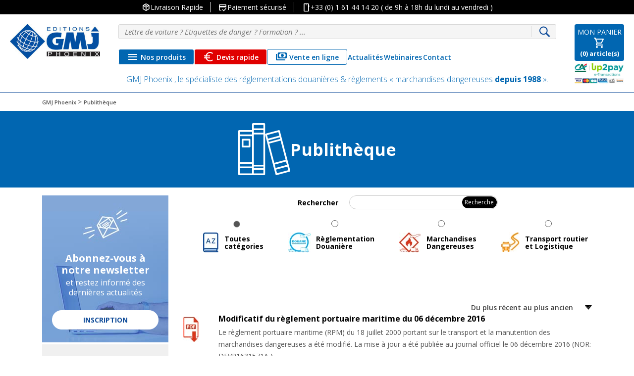

--- FILE ---
content_type: text/html; charset=UTF-8
request_url: https://gmjphoenix.com/publitheque/?cat=rd&pg=10
body_size: 30632
content:
<!doctype html>
<html lang="fr-FR">
<head>
    <meta charset="UTF-8">
    <meta name="viewport" content="width=device-width, initial-scale=1">
    <link rel="profile" href="https://gmpg.org/xfn/11">
    <link rel="icon" type="image/png" href="https://gmjphoenix.com/wp-content/themes/gmj/img/favicon-32x32.png"
          sizes="32x32">
    <link rel="icon" type="image/png" href="https://gmjphoenix.com/wp-content/themes/gmj/img/favicon-16x16.png"
          sizes="16x16">
    <link rel="stylesheet" href="https://gmjphoenix.com/wp-content/themes/gmj/css/font-awesome.min.css" media="all">
    <link rel="stylesheet" href="https://gmjphoenix.com/wp-content/themes/gmj/css/styles_custom.css" media="all">
    <link href="https://fonts.googleapis.com/css?family=Open+Sans:300,300i,400,400i,600,600i,700,700i,800,800i"
          rel="stylesheet">

    <meta name='robots' content='index, follow, max-image-preview:large, max-snippet:-1, max-video-preview:-1' />
	<style>img:is([sizes="auto" i], [sizes^="auto," i]) { contain-intrinsic-size: 3000px 1500px }</style>
	<script>window._wca = window._wca || [];</script>
<!-- Google tag (gtag.js) consent mode dataLayer added by Site Kit -->
<script type="text/javascript" id="google_gtagjs-js-consent-mode-data-layer">
/* <![CDATA[ */
window.dataLayer = window.dataLayer || [];function gtag(){dataLayer.push(arguments);}
gtag('consent', 'default', {"ad_personalization":"denied","ad_storage":"denied","ad_user_data":"denied","analytics_storage":"denied","functionality_storage":"denied","security_storage":"denied","personalization_storage":"denied","region":["AT","BE","BG","CH","CY","CZ","DE","DK","EE","ES","FI","FR","GB","GR","HR","HU","IE","IS","IT","LI","LT","LU","LV","MT","NL","NO","PL","PT","RO","SE","SI","SK"],"wait_for_update":500});
window._googlesitekitConsentCategoryMap = {"statistics":["analytics_storage"],"marketing":["ad_storage","ad_user_data","ad_personalization"],"functional":["functionality_storage","security_storage"],"preferences":["personalization_storage"]};
window._googlesitekitConsents = {"ad_personalization":"denied","ad_storage":"denied","ad_user_data":"denied","analytics_storage":"denied","functionality_storage":"denied","security_storage":"denied","personalization_storage":"denied","region":["AT","BE","BG","CH","CY","CZ","DE","DK","EE","ES","FI","FR","GB","GR","HR","HU","IE","IS","IT","LI","LT","LU","LV","MT","NL","NO","PL","PT","RO","SE","SI","SK"],"wait_for_update":500};
/* ]]> */
</script>
<!-- End Google tag (gtag.js) consent mode dataLayer added by Site Kit -->

	<!-- This site is optimized with the Yoast SEO Premium plugin v26.3 (Yoast SEO v26.3) - https://yoast.com/wordpress/plugins/seo/ -->
	<title>Publithèque - GMJ Phoenix</title>
	<meta name="description" content="Publithèque" />
	<link rel="canonical" href="https://gmjphoenix.com/publitheque/" />
	<meta property="og:locale" content="fr_FR" />
	<meta property="og:type" content="article" />
	<meta property="og:title" content="Publithèque" />
	<meta property="og:description" content="Publithèque" />
	<meta property="og:url" content="https://gmjphoenix.com/publitheque/" />
	<meta property="og:site_name" content="GMJ Phoenix" />
	<meta property="article:modified_time" content="2018-11-10T09:43:15+00:00" />
	<meta property="og:image" content="https://gmjphoenix.com/wp-content/uploads/2023/11/LOGO-GMJ-CARRE-4.png" />
	<meta property="og:image:width" content="207" />
	<meta property="og:image:height" content="207" />
	<meta property="og:image:type" content="image/png" />
	<meta name="twitter:card" content="summary_large_image" />
	<script type="application/ld+json" class="yoast-schema-graph">{"@context":"https://schema.org","@graph":[{"@type":"WebPage","@id":"https://gmjphoenix.com/publitheque/","url":"https://gmjphoenix.com/publitheque/","name":"Publithèque - GMJ Phoenix","isPartOf":{"@id":"https://gmjphoenix.com/#website"},"datePublished":"2018-10-29T11:18:54+00:00","dateModified":"2018-11-10T09:43:15+00:00","description":"Publithèque","inLanguage":"fr-FR","potentialAction":[{"@type":"ReadAction","target":["https://gmjphoenix.com/publitheque/"]}]},{"@type":"WebSite","@id":"https://gmjphoenix.com/#website","url":"https://gmjphoenix.com/","name":"GMJ Phoenix","description":"Spécialiste des réglementations douanières &amp; règlements « marchandises dangereuses » : IATA, IMDG, ADR…","publisher":{"@id":"https://gmjphoenix.com/#organization"},"potentialAction":[{"@type":"SearchAction","target":{"@type":"EntryPoint","urlTemplate":"https://gmjphoenix.com/?s={search_term_string}"},"query-input":{"@type":"PropertyValueSpecification","valueRequired":true,"valueName":"search_term_string"}}],"inLanguage":"fr-FR"},{"@type":"Organization","@id":"https://gmjphoenix.com/#organization","name":"GMJ Phoenix , le spécialiste des réglementations douanières & règlements « marchandises dangereuses depuis 1988","alternateName":"GMJ Phoenix","url":"https://gmjphoenix.com/","logo":{"@type":"ImageObject","inLanguage":"fr-FR","@id":"https://gmjphoenix.com/#/schema/logo/image/","url":"https://gmjphoenix.com/wp-content/uploads/2023/11/LOGO-GMJ-CARRE-4.png","contentUrl":"https://gmjphoenix.com/wp-content/uploads/2023/11/LOGO-GMJ-CARRE-4.png","width":207,"height":207,"caption":"GMJ Phoenix , le spécialiste des réglementations douanières & règlements « marchandises dangereuses depuis 1988"},"image":{"@id":"https://gmjphoenix.com/#/schema/logo/image/"},"sameAs":["https://www.linkedin.com/company/gmj-phoenix"],"description":"GMJ Phoenix , le spécialiste des réglementations douanières & règlements « marchandises dangereuses depuis 1988 ».","telephone":"+33 (0) 1 61 44 14 20","legalName":"GMJ PHOENIX","foundingDate":"1988-02-01","vatID":"FR82343722401"}]}</script>
	<!-- / Yoast SEO Premium plugin. -->


<link rel='dns-prefetch' href='//cdnjs.cloudflare.com' />
<link rel='dns-prefetch' href='//cdn.jsdelivr.net' />
<link rel='dns-prefetch' href='//stats.wp.com' />
<link rel='dns-prefetch' href='//www.googletagmanager.com' />
<link rel='dns-prefetch' href='//use.fontawesome.com' />
<link rel='dns-prefetch' href='//fonts.googleapis.com' />
<link rel="alternate" type="application/rss+xml" title="GMJ Phoenix &raquo; Flux" href="https://gmjphoenix.com/feed/" />
<link rel='stylesheet' id='wp-block-library-css' href='https://gmjphoenix.com/wp-includes/css/dist/block-library/style.min.css?ver=6.8.3' type='text/css' media='all' />
<style id='classic-theme-styles-inline-css' type='text/css'>
/*! This file is auto-generated */
.wp-block-button__link{color:#fff;background-color:#32373c;border-radius:9999px;box-shadow:none;text-decoration:none;padding:calc(.667em + 2px) calc(1.333em + 2px);font-size:1.125em}.wp-block-file__button{background:#32373c;color:#fff;text-decoration:none}
</style>
<link rel='stylesheet' id='mediaelement-css' href='https://gmjphoenix.com/wp-includes/js/mediaelement/mediaelementplayer-legacy.min.css?ver=4.2.17' type='text/css' media='all' />
<link rel='stylesheet' id='wp-mediaelement-css' href='https://gmjphoenix.com/wp-includes/js/mediaelement/wp-mediaelement.min.css?ver=6.8.3' type='text/css' media='all' />
<style id='jetpack-sharing-buttons-style-inline-css' type='text/css'>
.jetpack-sharing-buttons__services-list{display:flex;flex-direction:row;flex-wrap:wrap;gap:0;list-style-type:none;margin:5px;padding:0}.jetpack-sharing-buttons__services-list.has-small-icon-size{font-size:12px}.jetpack-sharing-buttons__services-list.has-normal-icon-size{font-size:16px}.jetpack-sharing-buttons__services-list.has-large-icon-size{font-size:24px}.jetpack-sharing-buttons__services-list.has-huge-icon-size{font-size:36px}@media print{.jetpack-sharing-buttons__services-list{display:none!important}}.editor-styles-wrapper .wp-block-jetpack-sharing-buttons{gap:0;padding-inline-start:0}ul.jetpack-sharing-buttons__services-list.has-background{padding:1.25em 2.375em}
</style>
<style id='global-styles-inline-css' type='text/css'>
:root{--wp--preset--aspect-ratio--square: 1;--wp--preset--aspect-ratio--4-3: 4/3;--wp--preset--aspect-ratio--3-4: 3/4;--wp--preset--aspect-ratio--3-2: 3/2;--wp--preset--aspect-ratio--2-3: 2/3;--wp--preset--aspect-ratio--16-9: 16/9;--wp--preset--aspect-ratio--9-16: 9/16;--wp--preset--color--black: #000000;--wp--preset--color--cyan-bluish-gray: #abb8c3;--wp--preset--color--white: #ffffff;--wp--preset--color--pale-pink: #f78da7;--wp--preset--color--vivid-red: #cf2e2e;--wp--preset--color--luminous-vivid-orange: #ff6900;--wp--preset--color--luminous-vivid-amber: #fcb900;--wp--preset--color--light-green-cyan: #7bdcb5;--wp--preset--color--vivid-green-cyan: #00d084;--wp--preset--color--pale-cyan-blue: #8ed1fc;--wp--preset--color--vivid-cyan-blue: #0693e3;--wp--preset--color--vivid-purple: #9b51e0;--wp--preset--gradient--vivid-cyan-blue-to-vivid-purple: linear-gradient(135deg,rgba(6,147,227,1) 0%,rgb(155,81,224) 100%);--wp--preset--gradient--light-green-cyan-to-vivid-green-cyan: linear-gradient(135deg,rgb(122,220,180) 0%,rgb(0,208,130) 100%);--wp--preset--gradient--luminous-vivid-amber-to-luminous-vivid-orange: linear-gradient(135deg,rgba(252,185,0,1) 0%,rgba(255,105,0,1) 100%);--wp--preset--gradient--luminous-vivid-orange-to-vivid-red: linear-gradient(135deg,rgba(255,105,0,1) 0%,rgb(207,46,46) 100%);--wp--preset--gradient--very-light-gray-to-cyan-bluish-gray: linear-gradient(135deg,rgb(238,238,238) 0%,rgb(169,184,195) 100%);--wp--preset--gradient--cool-to-warm-spectrum: linear-gradient(135deg,rgb(74,234,220) 0%,rgb(151,120,209) 20%,rgb(207,42,186) 40%,rgb(238,44,130) 60%,rgb(251,105,98) 80%,rgb(254,248,76) 100%);--wp--preset--gradient--blush-light-purple: linear-gradient(135deg,rgb(255,206,236) 0%,rgb(152,150,240) 100%);--wp--preset--gradient--blush-bordeaux: linear-gradient(135deg,rgb(254,205,165) 0%,rgb(254,45,45) 50%,rgb(107,0,62) 100%);--wp--preset--gradient--luminous-dusk: linear-gradient(135deg,rgb(255,203,112) 0%,rgb(199,81,192) 50%,rgb(65,88,208) 100%);--wp--preset--gradient--pale-ocean: linear-gradient(135deg,rgb(255,245,203) 0%,rgb(182,227,212) 50%,rgb(51,167,181) 100%);--wp--preset--gradient--electric-grass: linear-gradient(135deg,rgb(202,248,128) 0%,rgb(113,206,126) 100%);--wp--preset--gradient--midnight: linear-gradient(135deg,rgb(2,3,129) 0%,rgb(40,116,252) 100%);--wp--preset--font-size--small: 13px;--wp--preset--font-size--medium: 20px;--wp--preset--font-size--large: 36px;--wp--preset--font-size--x-large: 42px;--wp--preset--spacing--20: 0.44rem;--wp--preset--spacing--30: 0.67rem;--wp--preset--spacing--40: 1rem;--wp--preset--spacing--50: 1.5rem;--wp--preset--spacing--60: 2.25rem;--wp--preset--spacing--70: 3.38rem;--wp--preset--spacing--80: 5.06rem;--wp--preset--shadow--natural: 6px 6px 9px rgba(0, 0, 0, 0.2);--wp--preset--shadow--deep: 12px 12px 50px rgba(0, 0, 0, 0.4);--wp--preset--shadow--sharp: 6px 6px 0px rgba(0, 0, 0, 0.2);--wp--preset--shadow--outlined: 6px 6px 0px -3px rgba(255, 255, 255, 1), 6px 6px rgba(0, 0, 0, 1);--wp--preset--shadow--crisp: 6px 6px 0px rgba(0, 0, 0, 1);}:where(.is-layout-flex){gap: 0.5em;}:where(.is-layout-grid){gap: 0.5em;}body .is-layout-flex{display: flex;}.is-layout-flex{flex-wrap: wrap;align-items: center;}.is-layout-flex > :is(*, div){margin: 0;}body .is-layout-grid{display: grid;}.is-layout-grid > :is(*, div){margin: 0;}:where(.wp-block-columns.is-layout-flex){gap: 2em;}:where(.wp-block-columns.is-layout-grid){gap: 2em;}:where(.wp-block-post-template.is-layout-flex){gap: 1.25em;}:where(.wp-block-post-template.is-layout-grid){gap: 1.25em;}.has-black-color{color: var(--wp--preset--color--black) !important;}.has-cyan-bluish-gray-color{color: var(--wp--preset--color--cyan-bluish-gray) !important;}.has-white-color{color: var(--wp--preset--color--white) !important;}.has-pale-pink-color{color: var(--wp--preset--color--pale-pink) !important;}.has-vivid-red-color{color: var(--wp--preset--color--vivid-red) !important;}.has-luminous-vivid-orange-color{color: var(--wp--preset--color--luminous-vivid-orange) !important;}.has-luminous-vivid-amber-color{color: var(--wp--preset--color--luminous-vivid-amber) !important;}.has-light-green-cyan-color{color: var(--wp--preset--color--light-green-cyan) !important;}.has-vivid-green-cyan-color{color: var(--wp--preset--color--vivid-green-cyan) !important;}.has-pale-cyan-blue-color{color: var(--wp--preset--color--pale-cyan-blue) !important;}.has-vivid-cyan-blue-color{color: var(--wp--preset--color--vivid-cyan-blue) !important;}.has-vivid-purple-color{color: var(--wp--preset--color--vivid-purple) !important;}.has-black-background-color{background-color: var(--wp--preset--color--black) !important;}.has-cyan-bluish-gray-background-color{background-color: var(--wp--preset--color--cyan-bluish-gray) !important;}.has-white-background-color{background-color: var(--wp--preset--color--white) !important;}.has-pale-pink-background-color{background-color: var(--wp--preset--color--pale-pink) !important;}.has-vivid-red-background-color{background-color: var(--wp--preset--color--vivid-red) !important;}.has-luminous-vivid-orange-background-color{background-color: var(--wp--preset--color--luminous-vivid-orange) !important;}.has-luminous-vivid-amber-background-color{background-color: var(--wp--preset--color--luminous-vivid-amber) !important;}.has-light-green-cyan-background-color{background-color: var(--wp--preset--color--light-green-cyan) !important;}.has-vivid-green-cyan-background-color{background-color: var(--wp--preset--color--vivid-green-cyan) !important;}.has-pale-cyan-blue-background-color{background-color: var(--wp--preset--color--pale-cyan-blue) !important;}.has-vivid-cyan-blue-background-color{background-color: var(--wp--preset--color--vivid-cyan-blue) !important;}.has-vivid-purple-background-color{background-color: var(--wp--preset--color--vivid-purple) !important;}.has-black-border-color{border-color: var(--wp--preset--color--black) !important;}.has-cyan-bluish-gray-border-color{border-color: var(--wp--preset--color--cyan-bluish-gray) !important;}.has-white-border-color{border-color: var(--wp--preset--color--white) !important;}.has-pale-pink-border-color{border-color: var(--wp--preset--color--pale-pink) !important;}.has-vivid-red-border-color{border-color: var(--wp--preset--color--vivid-red) !important;}.has-luminous-vivid-orange-border-color{border-color: var(--wp--preset--color--luminous-vivid-orange) !important;}.has-luminous-vivid-amber-border-color{border-color: var(--wp--preset--color--luminous-vivid-amber) !important;}.has-light-green-cyan-border-color{border-color: var(--wp--preset--color--light-green-cyan) !important;}.has-vivid-green-cyan-border-color{border-color: var(--wp--preset--color--vivid-green-cyan) !important;}.has-pale-cyan-blue-border-color{border-color: var(--wp--preset--color--pale-cyan-blue) !important;}.has-vivid-cyan-blue-border-color{border-color: var(--wp--preset--color--vivid-cyan-blue) !important;}.has-vivid-purple-border-color{border-color: var(--wp--preset--color--vivid-purple) !important;}.has-vivid-cyan-blue-to-vivid-purple-gradient-background{background: var(--wp--preset--gradient--vivid-cyan-blue-to-vivid-purple) !important;}.has-light-green-cyan-to-vivid-green-cyan-gradient-background{background: var(--wp--preset--gradient--light-green-cyan-to-vivid-green-cyan) !important;}.has-luminous-vivid-amber-to-luminous-vivid-orange-gradient-background{background: var(--wp--preset--gradient--luminous-vivid-amber-to-luminous-vivid-orange) !important;}.has-luminous-vivid-orange-to-vivid-red-gradient-background{background: var(--wp--preset--gradient--luminous-vivid-orange-to-vivid-red) !important;}.has-very-light-gray-to-cyan-bluish-gray-gradient-background{background: var(--wp--preset--gradient--very-light-gray-to-cyan-bluish-gray) !important;}.has-cool-to-warm-spectrum-gradient-background{background: var(--wp--preset--gradient--cool-to-warm-spectrum) !important;}.has-blush-light-purple-gradient-background{background: var(--wp--preset--gradient--blush-light-purple) !important;}.has-blush-bordeaux-gradient-background{background: var(--wp--preset--gradient--blush-bordeaux) !important;}.has-luminous-dusk-gradient-background{background: var(--wp--preset--gradient--luminous-dusk) !important;}.has-pale-ocean-gradient-background{background: var(--wp--preset--gradient--pale-ocean) !important;}.has-electric-grass-gradient-background{background: var(--wp--preset--gradient--electric-grass) !important;}.has-midnight-gradient-background{background: var(--wp--preset--gradient--midnight) !important;}.has-small-font-size{font-size: var(--wp--preset--font-size--small) !important;}.has-medium-font-size{font-size: var(--wp--preset--font-size--medium) !important;}.has-large-font-size{font-size: var(--wp--preset--font-size--large) !important;}.has-x-large-font-size{font-size: var(--wp--preset--font-size--x-large) !important;}
:where(.wp-block-post-template.is-layout-flex){gap: 1.25em;}:where(.wp-block-post-template.is-layout-grid){gap: 1.25em;}
:where(.wp-block-columns.is-layout-flex){gap: 2em;}:where(.wp-block-columns.is-layout-grid){gap: 2em;}
:root :where(.wp-block-pullquote){font-size: 1.5em;line-height: 1.6;}
</style>
<link rel='stylesheet' id='name-directory-style-css' href='https://gmjphoenix.com/wp-content/plugins/name-directory/name_directory.css?ver=6.8.3' type='text/css' media='all' />
<link rel='stylesheet' id='woof-css' href='https://gmjphoenix.com/wp-content/plugins/woocommerce-products-filter/css/front.css?ver=6.8.3' type='text/css' media='all' />
<link rel='stylesheet' id='chosen-drop-down-css' href='https://gmjphoenix.com/wp-content/plugins/woocommerce-products-filter/js/chosen/chosen.min.css?ver=6.8.3' type='text/css' media='all' />
<style id='woocommerce-inline-inline-css' type='text/css'>
.woocommerce form .form-row .required { visibility: visible; }
</style>
<link rel='stylesheet' id='cmplz-general-css' href='https://gmjphoenix.com/wp-content/plugins/complianz-gdpr-premium/assets/css/cookieblocker.min.css?ver=1762671731' type='text/css' media='all' />
<link rel='stylesheet' id='mrp-frontend-style-css' href='https://gmjphoenix.com/wp-content/plugins/multi-rating-pro/assets/css/frontend.css?ver=6.8.3' type='text/css' media='all' />
<style id='mrp-frontend-style-inline-css' type='text/css'>

		.mrp-star-hover {
			color: #ffba00 !important;
		}
		.mrp-star-full, .mrp-star-half, .mrp-star-empty {
			color: #ffd700;
		}
		.mrp-error {
			color: #EC6464;
		}
		
</style>
<link rel='stylesheet' id='font-awesome-css' href='https://use.fontawesome.com/releases/v5.13.0/css/all.css?ver=6.8.3' type='text/css' media='all' />
<link rel='stylesheet' id='brands-styles-css' href='https://gmjphoenix.com/wp-content/plugins/woocommerce/assets/css/brands.css?ver=10.3.7' type='text/css' media='all' />
<link rel='stylesheet' id='gmj-style-css' href='https://gmjphoenix.com/wp-content/themes/gmj/style.css?ver=6.8.3' type='text/css' media='all' />
<link rel='stylesheet' id='bootstrap-css' href='https://cdn.jsdelivr.net/npm/bootstrap@4.1.3/dist/css/bootstrap.min.css?ver=6.8.3' type='text/css' media='all' />
<link rel='stylesheet' id='google-font-icons-css' href='https://fonts.googleapis.com/css2?family=Material+Symbols+Outlined%3Aopsz%2Cwght%2CFILL%2CGRAD%4024%2C400%2C0%2C0&#038;ver=2.3.4' type='text/css' media='all' />
<link rel='stylesheet' id='gmj-theme-css' href='https://gmjphoenix.com/wp-content/themes/gmj/css/gmj.css?ver=6.8.3' type='text/css' media='all' />
<link rel='stylesheet' id='style-custom-css' href='https://gmjphoenix.com/wp-content/themes/gmj/css/styles_custom.css?ver=6.8.3' type='text/css' media='all' />
<link rel='stylesheet' id='owl-css' href='https://cdnjs.cloudflare.com/ajax/libs/OwlCarousel2/2.3.4/assets/owl.carousel.min.css?ver=2.3.4' type='text/css' media='all' />
<link rel='stylesheet' id='owl-theme-css' href='https://cdnjs.cloudflare.com/ajax/libs/OwlCarousel2/2.3.4/assets/owl.theme.default.min.css?ver=2.3.4' type='text/css' media='all' />
<link rel='stylesheet' id='gmj-update-css' href='https://gmjphoenix.com/wp-content/themes/gmj/css/style-update.css?ver=1.1' type='text/css' media='all' />
<link rel='stylesheet' id='gmj-woocommerce-style-css' href='https://gmjphoenix.com/wp-content/themes/gmj/woocommerce.css?ver=6.8.3' type='text/css' media='all' />
<style id='gmj-woocommerce-style-inline-css' type='text/css'>
@font-face {
			font-family: "star";
			src: url("https://gmjphoenix.com/wp-content/plugins/woocommerce/assets/fonts/star.eot");
			src: url("https://gmjphoenix.com/wp-content/plugins/woocommerce/assets/fonts/star.eot?#iefix") format("embedded-opentype"),
				url("https://gmjphoenix.com/wp-content/plugins/woocommerce/assets/fonts/star.woff") format("woff"),
				url("https://gmjphoenix.com/wp-content/plugins/woocommerce/assets/fonts/star.ttf") format("truetype"),
				url("https://gmjphoenix.com/wp-content/plugins/woocommerce/assets/fonts/star.svg#star") format("svg");
			font-weight: normal;
			font-style: normal;
		}
</style>
<link rel='stylesheet' id='flexible-shipping-free-shipping-css' href='https://gmjphoenix.com/wp-content/plugins/flexible-shipping/assets/dist/css/free-shipping.css?ver=6.4.1.2' type='text/css' media='all' />
<link rel='stylesheet' id='sib-front-css-css' href='https://gmjphoenix.com/wp-content/plugins/mailin/css/mailin-front.css?ver=6.8.3' type='text/css' media='all' />
<script type="text/javascript" src="https://gmjphoenix.com/wp-includes/js/jquery/jquery.min.js?ver=3.7.1" id="jquery-core-js"></script>
<script type="text/javascript" src="https://gmjphoenix.com/wp-includes/js/jquery/jquery-migrate.min.js?ver=3.4.1" id="jquery-migrate-js"></script>
<script type="text/javascript" src="https://gmjphoenix.com/wp-content/plugins/woocommerce/assets/js/jquery-blockui/jquery.blockUI.min.js?ver=2.7.0-wc.10.3.7" id="wc-jquery-blockui-js" data-wp-strategy="defer"></script>
<script type="text/javascript" id="wc-add-to-cart-js-extra">
/* <![CDATA[ */
var wc_add_to_cart_params = {"ajax_url":"\/wp-admin\/admin-ajax.php","wc_ajax_url":"\/?wc-ajax=%%endpoint%%","i18n_view_cart":"Voir le panier","cart_url":"https:\/\/gmjphoenix.com\/panier\/","is_cart":"","cart_redirect_after_add":"no"};
/* ]]> */
</script>
<script type="text/javascript" src="https://gmjphoenix.com/wp-content/plugins/woocommerce/assets/js/frontend/add-to-cart.min.js?ver=10.3.7" id="wc-add-to-cart-js" data-wp-strategy="defer"></script>
<script type="text/javascript" src="https://gmjphoenix.com/wp-content/plugins/woocommerce/assets/js/js-cookie/js.cookie.min.js?ver=2.1.4-wc.10.3.7" id="wc-js-cookie-js" data-wp-strategy="defer"></script>
<script type="text/javascript" src="https://gmjphoenix.com/wp-content/plugins/js_composer/assets/js/vendors/woocommerce-add-to-cart.js?ver=6.4.1" id="vc_woocommerce-add-to-cart-js-js"></script>
<script data-service="jetpack-statistics" data-category="statistics" type="text/plain" data-cmplz-src="https://stats.wp.com/s-202604.js" id="woocommerce-analytics-js" defer="defer" data-wp-strategy="defer"></script>

<!-- Extrait de code de la balise Google (gtag.js) ajouté par Site Kit -->
<!-- Extrait Google Analytics ajouté par Site Kit -->
<!-- Extrait Google Ads ajouté par Site Kit -->
<script type="text/javascript" src="https://www.googletagmanager.com/gtag/js?id=GT-MK9L7RG" id="google_gtagjs-js" async></script>
<script type="text/javascript" id="google_gtagjs-js-after">
/* <![CDATA[ */
window.dataLayer = window.dataLayer || [];function gtag(){dataLayer.push(arguments);}
gtag("set","linker",{"domains":["gmjphoenix.com"]});
gtag("js", new Date());
gtag("set", "developer_id.dZTNiMT", true);
gtag("config", "GT-MK9L7RG", {"googlesitekit_post_type":"page"});
gtag("config", "AW-1059995326");
 window._googlesitekit = window._googlesitekit || {}; window._googlesitekit.throttledEvents = []; window._googlesitekit.gtagEvent = (name, data) => { var key = JSON.stringify( { name, data } ); if ( !! window._googlesitekit.throttledEvents[ key ] ) { return; } window._googlesitekit.throttledEvents[ key ] = true; setTimeout( () => { delete window._googlesitekit.throttledEvents[ key ]; }, 5 ); gtag( "event", name, { ...data, event_source: "site-kit" } ); }; 
/* ]]> */
</script>
<script type="text/javascript" id="sib-front-js-js-extra">
/* <![CDATA[ */
var sibErrMsg = {"invalidMail":"Veuillez entrer une adresse e-mail valide.","requiredField":"Veuillez compl\u00e9ter les champs obligatoires.","invalidDateFormat":"Veuillez entrer une date valide.","invalidSMSFormat":"Veuillez entrer une num\u00e9ro de t\u00e9l\u00e9phone valide."};
var ajax_sib_front_object = {"ajax_url":"https:\/\/gmjphoenix.com\/wp-admin\/admin-ajax.php","ajax_nonce":"61b7acd34c","flag_url":"https:\/\/gmjphoenix.com\/wp-content\/plugins\/mailin\/img\/flags\/"};
/* ]]> */
</script>
<script type="text/javascript" src="https://gmjphoenix.com/wp-content/plugins/mailin/js/mailin-front.js?ver=1762626028" id="sib-front-js-js"></script>
<link rel="https://api.w.org/" href="https://gmjphoenix.com/wp-json/" /><link rel="alternate" title="JSON" type="application/json" href="https://gmjphoenix.com/wp-json/wp/v2/pages/109" /><link rel="EditURI" type="application/rsd+xml" title="RSD" href="https://gmjphoenix.com/xmlrpc.php?rsd" />
<link rel='shortlink' href='https://gmjphoenix.com/?p=109' />
<link rel="alternate" title="oEmbed (JSON)" type="application/json+oembed" href="https://gmjphoenix.com/wp-json/oembed/1.0/embed?url=https%3A%2F%2Fgmjphoenix.com%2Fpublitheque%2F" />
<link rel="alternate" title="oEmbed (XML)" type="text/xml+oembed" href="https://gmjphoenix.com/wp-json/oembed/1.0/embed?url=https%3A%2F%2Fgmjphoenix.com%2Fpublitheque%2F&#038;format=xml" />
<meta name="generator" content="Site Kit by Google 1.170.0" />	<style>img#wpstats{display:none}</style>
					<style>.cmplz-hidden {
					display: none !important;
				}</style>    <!-- added OG -->
    <meta property="og:title" content="Publithèque"/>
        	<noscript><style>.woocommerce-product-gallery{ opacity: 1 !important; }</style></noscript>
	<meta name="generator" content="Powered by WPBakery Page Builder - drag and drop page builder for WordPress."/>
<style type="text/css">.broken_link, a.broken_link {
	text-decoration: line-through;
}</style>
<!-- Extrait Google Tag Manager ajouté par Site Kit -->
<script type="text/javascript">
/* <![CDATA[ */

			( function( w, d, s, l, i ) {
				w[l] = w[l] || [];
				w[l].push( {'gtm.start': new Date().getTime(), event: 'gtm.js'} );
				var f = d.getElementsByTagName( s )[0],
					j = d.createElement( s ), dl = l != 'dataLayer' ? '&l=' + l : '';
				j.async = true;
				j.src = 'https://www.googletagmanager.com/gtm.js?id=' + i + dl;
				f.parentNode.insertBefore( j, f );
			} )( window, document, 'script', 'dataLayer', 'GTM-W7JQ72' );
			
/* ]]> */
</script>

<!-- End Google Tag Manager snippet added by Site Kit -->
		<style type="text/css" id="wp-custom-css">
			.term-formations-iata-imdg-adr .woocommerce-pagination {display:none;}
.actualites-template-default .content_news_left {display:none;}
 #input_1_113 li {width: auto;}
.fa-linkedin:before {
    content: "\f0e1" !important;
}
.fa-facebook-f:before, .fa-facebook:before {
    content: "\f09a" !important;
}
.footer_reseaux li a{
	line-height: 20px !important;
}
span.dispo_product_top {
    display: flex;
    flex-wrap: nowrap;
}
.bloc_top_header {
    display: flex;
    align-items: flex-end;
    justify-content: space-between;
}
@media all and (min-width:391px){
	label#label_1_88_0:before {
    content: url(/wp-content/uploads/2021/05/transport-picto-wb.png);
}
    label#label_1_88_1:before {
    content: url(/wp-content/uploads/2021/05/douane-picto-wb.png);
}
    label#label_1_88_2:before {
    content: url(/wp-content/uploads/2021/05/marchandise-picto-wb.png);
}
    label#label_1_88_0:before,label#label_1_88_1:before,label#label_1_88_2:before{
	position: absolute;
	left: 25px;
}
	li.gchoice_1_88_0,li.gchoice_1_88_1, li.gchoice_1_88_2 {
    position: relative;
    height: 160px;
}

}
@media all and (max-width: 991px){
	label#label_1_88_0:before,label#label_1_88_1:before,label#label_1_88_2:before{
	top: 81px;
}
.gform_wrapper ul.gfield_checkbox li, .gform_wrapper ul.gfield_radio li {
    margin-right: 11px !important;
}
.gform_wrapper ul.gfield_checkbox li, .gform_wrapper ul.gfield_radio li {
    width: 29%;
}
}
@media all and (min-width: 992px){
	label#label_1_88_0:before,label#label_1_88_1:before,label#label_1_88_2:before{
	top: 61px;
}
}
		</style>
		  <script type="text/javascript">
      var woof_is_permalink =1;

      var woof_shop_page = "";
  
      var woof_really_curr_tax = {};
      var woof_current_page_link = location.protocol + '//' + location.host + location.pathname;
      //***lets remove pagination from woof_current_page_link
      woof_current_page_link = woof_current_page_link.replace(/\page\/[0-9]+/, "");
            woof_current_page_link = "https://gmjphoenix.com/boutique-en-ligne/";
            var woof_link = 'https://gmjphoenix.com/wp-content/plugins/woocommerce-products-filter/';

    </script>

  	<script>

	    var woof_ajaxurl = "https://gmjphoenix.com/wp-admin/admin-ajax.php";

	    var woof_lang = {
		'orderby': "orderby",
		'date': "date",
		'perpage': "per page",
		'pricerange': "price range",
		'menu_order': "menu order",
		'popularity': "popularity",
		'rating': "rating",
		'price': "price low to high",
		'price-desc': "price high to low"
	    };

	    if (typeof woof_lang_custom == 'undefined') {
		var woof_lang_custom = {};/*!!important*/
	    }

	//***

	    var woof_is_mobile = 0;
	


	    var woof_show_price_search_button = 0;
	    var woof_show_price_search_type = 0;
	
	    var woof_show_price_search_type = 0;

	    var swoof_search_slug = "swoof";

	
	    var icheck_skin = {};
		        icheck_skin = 'none';
	
	    var is_woof_use_chosen =1;

	

	    var woof_current_values = '{"cat":"rd","pg":"10"}';
	//+++
	    var woof_lang_loading = "Loading ...";

	
	    var woof_lang_show_products_filter = "show products filter";
	    var woof_lang_hide_products_filter = "hide products filter";
	    var woof_lang_pricerange = "price range";

	//+++

	    var woof_use_beauty_scroll =0;
	//+++
	    var woof_autosubmit =1;
	    var woof_ajaxurl = "https://gmjphoenix.com/wp-admin/admin-ajax.php";
	    /*var woof_submit_link = "";*/
	    var woof_is_ajax = 0;
	    var woof_ajax_redraw = 0;
	    var woof_ajax_page_num =1;
	    var woof_ajax_first_done = false;
	    var woof_checkboxes_slide_flag = false;


	//toggles
	    var woof_toggle_type = "text";

	    var woof_toggle_closed_text = "-";
	    var woof_toggle_opened_text = "+";

	    var woof_toggle_closed_image = "https://gmjphoenix.com/wp-content/plugins/woocommerce-products-filter/img/plus3.png";
	    var woof_toggle_opened_image = "https://gmjphoenix.com/wp-content/plugins/woocommerce-products-filter/img/minus3.png";


	//indexes which can be displayed in red buttons panel
		    var woof_accept_array = ["min_price", "orderby", "perpage", ,"product_brand","product_visibility","product_cat","product_tag","pa_duree-enregistrement-jours","pa_finition","pa_format","pa_langue","pa_matiere","pa_plages-de-fonctionnement","pa_pochettes","pa_precision","pa_quantite","pa_specificite","pa_support","pa_validite"];

	


	//***
	//for extensions

	    var woof_ext_init_functions = null;
	

	
	    var woof_overlay_skin = "default";


	    jQuery(function () {
		woof_current_values = jQuery.parseJSON(woof_current_values);
		if (woof_current_values==null ||woof_current_values.length == 0) {
		    woof_current_values = {};
		}

	    });

	    function woof_js_after_ajax_done() {
		jQuery(document).trigger('woof_ajax_done');
		    }
	</script>
	<noscript><style> .wpb_animate_when_almost_visible { opacity: 1; }</style></noscript>
    <script>
        function valider() {
            var hu = document.getElementById("hu").value;
            if (hu > 95999) alert("erreue");
        }
    </script>
</head>

<body data-cmplz=1 class="wp-singular page-template page-template-template-parts page-template-tpl-publitheque page-template-template-partstpl-publitheque-php page page-id-109 wp-theme-gmj theme-gmj woocommerce-no-js no-sidebar woocommerce-active wpb-js-composer js-comp-ver-6.4.1 vc_responsive" >
<div id="page" class="site">
    <a class="skip-link screen-reader-text" href="#content">Skip to content</a>

    <header id="masthead" class="site-header spacement">
        <div class="top-header">
            <div class="container-fluid">
                <div class="row">
                    <div class="col-12">
                        <ul class="top-header-list">
                            <li>
                                <span class="material-symbols-outlined">
                                    package_2
                                </span>
                                Livraison Rapide
                            </li>
                            <li>
                                <span class="material-symbols-outlined">
                                     credit_score
                                </span>
                                Paiement sécurisé
                            </li>
                            <li>
                                <span class="material-symbols-outlined">
                                    smartphone
                                </span>
                                +33 (0) 1 61 44 14 20 ( de 9h à 18h du lundi au vendredi )
                            </li>
                        </ul>
                    </div>
                </div>
            </div>
        </div>
        <div class="container-fluid mlrcc">
            <div class="row justify-content-between">
                <div class="col col-lg-2 order-2 order-lg-1 col-logo">
                    <div class="d-flex align-items-center">
                        <button type="button" class="open-menu-mobile">
                            <svg fill="#000000" viewBox="0 0 32 32" version="1.1"
                                 xmlns="http://www.w3.org/2000/svg">
                                <title>bars</title>
                                <path d="M2 9.249h28c0.69 0 1.25-0.56 1.25-1.25s-0.56-1.25-1.25-1.25v0h-28c-0.69 0-1.25 0.56-1.25 1.25s0.56 1.25 1.25 1.25v0zM30 14.75h-28c-0.69 0-1.25 0.56-1.25 1.25s0.56 1.25 1.25 1.25v0h28c0.69 0 1.25-0.56 1.25-1.25s-0.56-1.25-1.25-1.25v0zM30 22.75h-28c-0.69 0-1.25 0.56-1.25 1.25s0.56 1.25 1.25 1.25v0h28c0.69 0 1.25-0.56 1.25-1.25s-0.56-1.25-1.25-1.25v0z"></path>
                            </svg>
                        </button>
                                                    <a href="https://gmjphoenix.com/" class="logo_gmj"
                               title="GMJ Phoenix" rel="home">
                                <img class="logo" src="https://gmjphoenix.com/wp-content/themes/gmj/img/logo.jpg"
                                     alt="GMJ Phoenix"/>
                            </a>
                                            </div>
                </div>
                <div class="col-12 col-lg order-1 order-lg-2 d-flex justify-content-center col-menu">
                    <div class="header-search-menu d-flex flex-column">
                        <div class="header-search position-relative"><form role="search" method="get" class="search-form" action="https://gmjphoenix.com/">
				<label>
					<span class="screen-reader-text">Rechercher :</span>
					<input type="search" class="search-field" placeholder="Lettre de voiture ? Etiquettes de danger ? Formation ? ..." value="" name="s" />
				</label>
				<input type="submit" class="search-submit" value="Rechercher" />
			</form></div>
                        <div class="header-menu">
                            <nav id="site-navigation" class="main-navigation">
                                <div class="menu-main-menu-container"><ul id="menu-main-menu" class="menu"><li class="products-link menu-item menu-item-type-custom menu-item-object-custom menu-item-has-children"><a href="https://gmjphoenix.com/nos-produits/"><span class="material-symbols-outlined mr-1">menu</span>Nos produits<span class="fa fa-angle-right"></span></a>
<ul class="sub-menu">
	<li class="menu-item menu-item-type-post_type menu-item-object-page menu-item-has-children"><a href="https://gmjphoenix.com/univers-reglementation-douaniere/">Commerce International &amp; Règlementation Douanière<span class="fa fa-angle-right"></span></a>
	<ul class="sub-menu">
		<li class="menu-item menu-item-type-taxonomy menu-item-object-product_cat menu-item-has-children"><a href="https://gmjphoenix.com/formulaires-douaniers-reglementation-douaniere/">Formulaires douaniers<span class="fa fa-angle-right"></span></a>
		<ul class="sub-menu">
			<li class="menu-item menu-item-type-taxonomy menu-item-object-product_cat"><a href="https://gmjphoenix.com/certificat-de-circulation-reglementation-douaniere-eur1-atr/">Certificat de circulation EUR1 et ATR</a></li>
			<li class="menu-item menu-item-type-taxonomy menu-item-object-product_cat"><a href="https://gmjphoenix.com/certificat-dorigine-douaniers-reglementation-douaniere/">Certificats d&#039;origine</a></li>
			<li class="menu-item menu-item-type-taxonomy menu-item-object-product_cat"><a href="https://gmjphoenix.com/droits-daccise-alcools-reglementation-douaniere/">Droits d&#039;accise alcools</a></li>
			<li class="menu-item menu-item-type-taxonomy menu-item-object-product_cat"><a href="https://gmjphoenix.com/formules-series-d-reglementation-douaniere/">Formules series D</a></li>
			<li class="menu-item menu-item-type-taxonomy menu-item-object-product_cat"><a href="https://gmjphoenix.com/formules-dau-reglementation-douaniere/">Formules DAU</a></li>
			<li class="menu-item menu-item-type-taxonomy menu-item-object-product_cat"><a href="https://gmjphoenix.com/lettre-de-transport-aerien-lta-reglementation-douaniere/">Lettre de Transport Aérien (LTA)</a></li>
			<li class="menu-item menu-item-type-taxonomy menu-item-object-product_cat"><a href="https://gmjphoenix.com/autres-formulaires-douaniers/">Autres formulaires douaniers</a></li>
		</ul>
</li>
		<li class="menu-item menu-item-type-taxonomy menu-item-object-product_cat"><a href="https://gmjphoenix.com/formations-reglementation-douaniere/">Formations réglementation douanière</a></li>
		<li class="menu-item menu-item-type-taxonomy menu-item-object-product_cat menu-item-has-children"><a href="https://gmjphoenix.com/securite-tracabilite-a-lexport-reglementation-douaniere/">Sécurité-tracabilité à l&#039;export<span class="fa fa-angle-right"></span></a>
		<ul class="sub-menu">
			<li class="menu-item menu-item-type-taxonomy menu-item-object-product_cat"><a href="https://gmjphoenix.com/etiquettes-fabrique-en-france/">Etiquettes &quot;Fabriqué en France&quot;</a></li>
			<li class="menu-item menu-item-type-taxonomy menu-item-object-product_cat"><a href="https://gmjphoenix.com/scelles-reglementation-douaniere/">Scellés</a></li>
			<li class="menu-item menu-item-type-taxonomy menu-item-object-product_cat"><a href="https://gmjphoenix.com/indicateurs-de-choc-reglementation-douaniere/">Indicateurs de choc</a></li>
			<li class="menu-item menu-item-type-taxonomy menu-item-object-product_cat"><a href="https://gmjphoenix.com/enregistreur-de-temperature-reglementation-douaniere/">Enregistreur de température</a></li>
		</ul>
</li>
		<li class="menu-item menu-item-type-taxonomy menu-item-object-product_cat"><a href="https://gmjphoenix.com/affiches-reglementation-douaniere/">Affiches</a></li>
		<li class="menu-item menu-item-type-taxonomy menu-item-object-product_cat menu-item-has-children"><a href="https://gmjphoenix.com/ouvrages-reglementation-douaniere/">Ouvrages<span class="fa fa-angle-right"></span></a>
		<ul class="sub-menu">
			<li class="menu-item menu-item-type-taxonomy menu-item-object-product_cat"><a href="https://gmjphoenix.com/iata-reglementation-douaniere/">ouvrages IATA</a></li>
			<li class="menu-item menu-item-type-taxonomy menu-item-object-product_cat"><a href="https://gmjphoenix.com/code-des-douanes/">Code des douanes</a></li>
			<li class="menu-item menu-item-type-taxonomy menu-item-object-product_cat"><a href="https://gmjphoenix.com/incoterms-2020-reglementation-douaniere/">Incoterms</a></li>
		</ul>
</li>
		<li class="menu-item menu-item-type-taxonomy menu-item-object-product_cat menu-item-has-children"><a href="https://gmjphoenix.com/logiciels-reglementation-douaniere/">Logiciels<span class="fa fa-angle-right"></span></a>
		<ul class="sub-menu">
			<li class="menu-item menu-item-type-post_type menu-item-object-product"><a href="https://gmjphoenix.com/logiciels-reglementation-douaniere/encyclopedies-douaniere/">Encyclopédie douanière</a></li>
		</ul>
</li>
	</ul>
</li>
	<li class="menu-item menu-item-type-post_type menu-item-object-page menu-item-has-children"><a href="https://gmjphoenix.com/univers-marchandises-dangereuses/">Expédition &amp; Transport des marchandises dangereuses<span class="fa fa-angle-right"></span></a>
	<ul class="sub-menu">
		<li class="menu-item menu-item-type-taxonomy menu-item-object-product_cat menu-item-has-children"><a href="https://gmjphoenix.com/etiquettes-de-danger-transport-de-marchandises-dangereuses/">Étiquettes de danger pour le transport de matières dangereuses<span class="fa fa-angle-right"></span></a>
		<ul class="sub-menu">
			<li class="menu-item menu-item-type-taxonomy menu-item-object-product_cat"><a href="https://gmjphoenix.com/etiquette-de-danger-colis-adr-iata-imdg-transport-de-marchandises-dangereuses/">Étiquettes de Danger ADR pour le Transport de Matières Dangereuses</a></li>
			<li class="menu-item menu-item-type-taxonomy menu-item-object-product_cat"><a href="https://gmjphoenix.com/marquage-de-danger-colis-environement-lq-et-qe-transport-de-marchandises-dangereuses/">Marquage de danger colis : environnement, Quantité Limitée et Quantité Exceptée</a></li>
			<li class="menu-item menu-item-type-taxonomy menu-item-object-product_cat"><a href="https://gmjphoenix.com/etiquette-de-danger-specifique-iata-transport-de-marchandises-dangereuses/">Étiquette de danger spécifique IATA</a></li>
			<li class="menu-item menu-item-type-taxonomy menu-item-object-product_cat"><a href="https://gmjphoenix.com/etiquette-de-danger-clp/">Étiquette de danger CLP</a></li>
			<li class="menu-item menu-item-type-taxonomy menu-item-object-product_cat"><a href="https://gmjphoenix.com/etiquette-pour-dechets-dangereux/">Étiquettes pour déchets dangereux</a></li>
			<li class="menu-item menu-item-type-taxonomy menu-item-object-product_cat"><a href="https://gmjphoenix.com/etiquette-de-manutention-transport-de-marchandises-dangereuses/">Étiquette de manutention</a></li>
			<li class="menu-item menu-item-type-taxonomy menu-item-object-product_cat"><a href="https://gmjphoenix.com/etiquette-de-danger-conteneur-maritime-imdg-transport-de-marchandises-dangereuses/">Étiquette de danger conteneur maritime IMDG</a></li>
			<li class="menu-item menu-item-type-taxonomy menu-item-object-product_cat"><a href="https://gmjphoenix.com/placardage-de-danger-vehicule-adr-transport-de-marchandises-dangereuses/">Placardage de danger véhicule ADR</a></li>
			<li class="menu-item menu-item-type-taxonomy menu-item-object-product_cat"><a href="https://gmjphoenix.com/etiquettes-de-securite-norme-en-iso-7010/">Etiquettes de Sécurité / Norme EN ISO 7010</a></li>
		</ul>
</li>
		<li class="menu-item menu-item-type-taxonomy menu-item-object-product_cat menu-item-has-children"><a href="https://gmjphoenix.com/ouvrages-et-cd-transport-de-marchandises-dangereuses/">Ouvrages et CD<span class="fa fa-angle-right"></span></a>
		<ul class="sub-menu">
			<li class="menu-item menu-item-type-taxonomy menu-item-object-product_cat"><a href="https://gmjphoenix.com/adr-2021-transport-de-marchandises-dangereuses/">Règlement ADR</a></li>
			<li class="menu-item menu-item-type-taxonomy menu-item-object-product_cat"><a href="https://gmjphoenix.com/iata-ouvrages-et-cd/">Les publications IATA</a></li>
			<li class="menu-item menu-item-type-taxonomy menu-item-object-product_cat"><a href="https://gmjphoenix.com/code-imdg/">Le Code IMDG</a></li>
			<li class="menu-item menu-item-type-taxonomy menu-item-object-product_cat"><a href="https://gmjphoenix.com/adn-2021-transport-fluvial-de-marchandises-dangereuses/">Le règlement ADN</a></li>
			<li class="menu-item menu-item-type-taxonomy menu-item-object-product_cat"><a href="https://gmjphoenix.com/rid-transport-de-marchandises-dangereuses/">RID</a></li>
		</ul>
</li>
		<li class="menu-item menu-item-type-taxonomy menu-item-object-product_cat menu-item-has-children"><a href="https://gmjphoenix.com/formulaires-dexpedition-et-consignes-adr-transport-de-marchandises-dangereuses/">Formulaires, consignes ADR et affiches<span class="fa fa-angle-right"></span></a>
		<ul class="sub-menu">
			<li class="menu-item menu-item-type-taxonomy menu-item-object-product_cat"><a href="https://gmjphoenix.com/affiche-imdg-adr-transport-de-marchandises-dangereuses/">Affiches IMDG</a></li>
			<li class="menu-item menu-item-type-taxonomy menu-item-object-product_cat"><a href="https://gmjphoenix.com/affiche-iata-adr-transport-de-marchandises-dangereuses/">Affiche IATA</a></li>
			<li class="menu-item menu-item-type-taxonomy menu-item-object-product_cat"><a href="https://gmjphoenix.com/affiche-adr-transport-de-marchandises-dangereuses/">Affiche ADR</a></li>
			<li class="menu-item menu-item-type-taxonomy menu-item-object-product_cat"><a href="https://gmjphoenix.com/declaration-expedition-routiere-adr-transport-de-marchandises-dangereuses/">Déclaration expédition routière ADR</a></li>
			<li class="menu-item menu-item-type-taxonomy menu-item-object-product_cat"><a href="https://gmjphoenix.com/declaration-expedition-multimodale-imdg-transport-de-marchandises-dangereuses/">Déclaration expédition multimodale IMDG</a></li>
			<li class="menu-item menu-item-type-taxonomy menu-item-object-product_cat"><a href="https://gmjphoenix.com/declaration-expedition-aerienne-iata-transport-de-marchandises-dangereuses/">Déclaration expédition aérienne IATA</a></li>
			<li class="menu-item menu-item-type-taxonomy menu-item-object-product_cat"><a href="https://gmjphoenix.com/consignes-ecrites-adr-transport-de-marchandises-dangereuses/">Consignes écrites ADR</a></li>
			<li class="menu-item menu-item-type-taxonomy menu-item-object-product_cat"><a href="https://gmjphoenix.com/bordereau-de-suivi-de-dechets-dangereux-transport-de-marchandises-dangereuses/">Bordereau de suivi de déchets dangereux</a></li>
		</ul>
</li>
		<li class="menu-item menu-item-type-taxonomy menu-item-object-product_cat"><a href="https://gmjphoenix.com/formations-iata-imdg-adr/">Formations IATA IMDG ADR</a></li>
		<li class="menu-item menu-item-type-custom menu-item-object-custom"><a href="https://gmjphoenix.com/numero-appel-urgence-transport-marchandises-dangereuses/">Numéro d&#039;appel d&#039;urgence</a></li>
		<li class="menu-item menu-item-type-taxonomy menu-item-object-product_cat menu-item-has-children"><a href="https://gmjphoenix.com/equipements-adr-et-scelles-transport-de-marchandises-dangereuses/">Equipements ADR et scellés<span class="fa fa-angle-right"></span></a>
		<ul class="sub-menu">
			<li class="menu-item menu-item-type-taxonomy menu-item-object-product_cat"><a href="https://gmjphoenix.com/valise-adr-transport-de-marchandises-dangereuses/">Valise ADR</a></li>
			<li class="menu-item menu-item-type-taxonomy menu-item-object-product_cat"><a href="https://gmjphoenix.com/equipements-adr/">Equipements ADR</a></li>
			<li class="menu-item menu-item-type-taxonomy menu-item-object-product_cat"><a href="https://gmjphoenix.com/scelles-equipements-adr-et-scelles-transport-de-marchandises-dangereuses/">Scellés</a></li>
		</ul>
</li>
		<li class="menu-item menu-item-type-taxonomy menu-item-object-product_cat menu-item-has-children"><a href="https://gmjphoenix.com/emballages-un/">Emballages homologués UN<span class="fa fa-angle-right"></span></a>
		<ul class="sub-menu">
			<li class="menu-item menu-item-type-taxonomy menu-item-object-product_cat"><a href="https://gmjphoenix.com/caisses-plastiques-navettes/">Caisse plastique navette 4H2V</a></li>
			<li class="menu-item menu-item-type-taxonomy menu-item-object-product_cat"><a href="https://gmjphoenix.com/emballages-carton-agrees-emballages-un/">Emballage carton agréé 4GV</a></li>
			<li class="menu-item menu-item-type-taxonomy menu-item-object-product_cat"><a href="https://gmjphoenix.com/emballages-quantite-limitee/">Emballage Quantité Limitée</a></li>
		</ul>
</li>
		<li class="menu-item menu-item-type-taxonomy menu-item-object-product_cat"><a href="https://gmjphoenix.com/logiciels-transport-de-marchandises-dangereuses/">Logiciels</a></li>
		<li class="menu-item menu-item-type-custom menu-item-object-custom"><a href="https://gmjphoenix.com/solutions-transport-de-marchandises-dangereuses/">Solutions TMD</a></li>
	</ul>
</li>
	<li class="menu-item menu-item-type-post_type menu-item-object-page menu-item-has-children"><a href="https://gmjphoenix.com/univers-transport-routier-logistique/">Transport routier &amp; Logistique<span class="fa fa-angle-right"></span></a>
	<ul class="sub-menu">
		<li class="menu-item menu-item-type-taxonomy menu-item-object-product_cat menu-item-has-children"><a href="https://gmjphoenix.com/lettres-de-voiture-transport-de-marchandises/">Lettres de voiture<span class="fa fa-angle-right"></span></a>
		<ul class="sub-menu">
			<li class="menu-item menu-item-type-taxonomy menu-item-object-product_cat"><a href="https://gmjphoenix.com/lettres-de-voiture-nationales-transport-de-marchandises/">Lettres de voiture nationales</a></li>
			<li class="menu-item menu-item-type-taxonomy menu-item-object-product_cat"><a href="https://gmjphoenix.com/lettres-de-voiture-transeurope-nationales-et-internationales/">Lettres de voiture transeurope</a></li>
			<li class="menu-item menu-item-type-taxonomy menu-item-object-product_cat"><a href="https://gmjphoenix.com/lettres-de-voiture-internationales-cmr-transport-de-marchandises/">Lettres de voiture internationales / CMR</a></li>
		</ul>
</li>
		<li class="menu-item menu-item-type-taxonomy menu-item-object-product_cat"><a href="https://gmjphoenix.com/pochettes-adhesives-porte-documents/">Pochettes adhésives porte-documents</a></li>
		<li class="menu-item menu-item-type-taxonomy menu-item-object-product_cat"><a href="https://gmjphoenix.com/etiquettes-et-materiel-detiquetage/">Etiquettes et matériel d&#039;étiquetage</a></li>
		<li class="menu-item menu-item-type-taxonomy menu-item-object-product_cat"><a href="https://gmjphoenix.com/etiquette-angles-morts-ransport-routier/">Étiquettes Angles Morts</a></li>
		<li class="menu-item menu-item-type-taxonomy menu-item-object-product_cat menu-item-has-children"><a href="https://gmjphoenix.com/scelles-et-divers-transport-de-marchandises/">Scellés et divers<span class="fa fa-angle-right"></span></a>
		<ul class="sub-menu">
			<li class="menu-item menu-item-type-taxonomy menu-item-object-product_cat"><a href="https://gmjphoenix.com/scelles-scelles-et-divers/">Scellés</a></li>
			<li class="menu-item menu-item-type-taxonomy menu-item-object-product_cat"><a href="https://gmjphoenix.com/divers/">Divers</a></li>
		</ul>
</li>
		<li class="menu-item menu-item-type-taxonomy menu-item-object-product_cat"><a href="https://gmjphoenix.com/formation-transport-de-marchandises/">Formations</a></li>
		<li class="menu-item menu-item-type-taxonomy menu-item-object-product_cat"><a href="https://gmjphoenix.com/affiches-transport-de-marchandises/">Affiches</a></li>
		<li class="menu-item menu-item-type-taxonomy menu-item-object-product_cat"><a href="https://gmjphoenix.com/ouvrages-transport-de-marchandises/">Ouvrages</a></li>
		<li class="menu-item menu-item-type-taxonomy menu-item-object-product_cat menu-item-has-children"><a href="https://gmjphoenix.com/autres-imprimes-transport-de-marchandises/">Autres imprimés transport routier<span class="fa fa-angle-right"></span></a>
		<ul class="sub-menu">
			<li class="menu-item menu-item-type-taxonomy menu-item-object-product_cat"><a href="https://gmjphoenix.com/carnet-vtc/">Carnet VTC</a></li>
			<li class="menu-item menu-item-type-taxonomy menu-item-object-product_cat"><a href="https://gmjphoenix.com/documents-sociaux-transport-de-marchandises/">Documents sociaux</a></li>
			<li class="menu-item menu-item-type-taxonomy menu-item-object-product_cat"><a href="https://gmjphoenix.com/lettres-de-demenagement-transport-de-marchandises/">Lettres de déménagement</a></li>
		</ul>
</li>
	</ul>
</li>
</ul>
</li>
<li class="devis-rapide menu-item menu-item-type-post_type menu-item-object-page"><a href="https://gmjphoenix.com/demande-de-devis/"><span class="material-symbols-outlined mr-1">euro</span>Devis rapide</a></li>
<li class="vente-en-ligne menu-item menu-item-type-custom menu-item-object-custom menu-item-has-children"><a href="https://gmjphoenix.com/boutique-en-ligne/"><span class="material-symbols-outlined mr-1">payments</span>Vente en ligne<span class="fa fa-angle-right"></span></a>
<ul class="sub-menu">
	<li class="menu-item menu-item-type-taxonomy menu-item-object-product_cat menu-item-has-children"><a href="https://gmjphoenix.com/douane-commerce-international-boutique-en-ligne/">Douane &amp; Commerce international<span class="fa fa-angle-right"></span></a>
	<ul class="sub-menu">
		<li class="menu-item menu-item-type-taxonomy menu-item-object-product_cat"><a href="https://gmjphoenix.com/formulaires-douane-commerce-international-boutique-en-ligne/">Formulaires douaniers</a></li>
		<li class="menu-item menu-item-type-taxonomy menu-item-object-product_cat"><a href="https://gmjphoenix.com/ouvrages-douane-commerce-international-boutique-en-ligne/">Ouvrages</a></li>
		<li class="menu-item menu-item-type-taxonomy menu-item-object-product_cat"><a href="https://gmjphoenix.com/scelles-douane-commerce-international-boutique-en-ligne/">Scellés</a></li>
	</ul>
</li>
	<li class="menu-item menu-item-type-taxonomy menu-item-object-product_cat menu-item-has-children"><a href="https://gmjphoenix.com/transport-de-marchandises-dangereuses-boutique-en-ligne/">Transport de marchandises dangereuses<span class="fa fa-angle-right"></span></a>
	<ul class="sub-menu">
		<li class="menu-item menu-item-type-taxonomy menu-item-object-product_cat"><a href="https://gmjphoenix.com/ouvrages-cd-transport-de-marchandises-dangereuses-boutique-en-ligne/">Ouvrages &amp; CD</a></li>
		<li class="menu-item menu-item-type-taxonomy menu-item-object-product_cat"><a href="https://gmjphoenix.com/equipements-adr-transport-de-marchandises-dangereuses-boutique-en-ligne/">Equipements ADR</a></li>
		<li class="menu-item menu-item-type-taxonomy menu-item-object-product_cat"><a href="https://gmjphoenix.com/scelles-transports-de-marchandises-dangereuses-boutique-en-ligne/">Scellés</a></li>
	</ul>
</li>
	<li class="menu-item menu-item-type-taxonomy menu-item-object-product_cat menu-item-has-children"><a href="https://gmjphoenix.com/transport-lettres-de-voiture-boutique-en-ligne/">Transport &amp; Lettres de voiture<span class="fa fa-angle-right"></span></a>
	<ul class="sub-menu">
		<li class="menu-item menu-item-type-taxonomy menu-item-object-product_cat"><a href="https://gmjphoenix.com/lettres-de-voiture-transport-lettres-de-voiture-boutique-en-ligne/">Lettre de voiture pour le transport de marchandises</a></li>
		<li class="menu-item menu-item-type-taxonomy menu-item-object-product_cat"><a href="https://gmjphoenix.com/transport-routier-etiquette-angles-morts/">Étiquette Angles Morts</a></li>
		<li class="menu-item menu-item-type-taxonomy menu-item-object-product_cat"><a href="https://gmjphoenix.com/scelles-transport-lettres-de-voiture-boutique-en-ligne/">Scellés</a></li>
	</ul>
</li>
</ul>
</li>
<li class="menu-item menu-item-type-post_type menu-item-object-page"><a href="https://gmjphoenix.com/actualites/">Actualités</a></li>
<li class="menu-item menu-item-type-custom menu-item-object-custom"><a href="https://webinaires.gmjphoenix.com/category/webinaires/">Webinaires</a></li>
<li class="menu-item menu-item-type-post_type menu-item-object-page"><a href="https://gmjphoenix.com/contactez-nous/">Contact</a></li>
</ul></div>                            </nav>
                        </div>
                        <div class="header-slogan text-center px-3">
                            <p>
                                GMJ Phoenix , le spécialiste des réglementations douanières & règlements « marchandises
                                dangereuses <strong>depuis 1988</strong> ».
                            </p>
                        </div>
                    </div>
                </div>
                <div class="col col-lg-2 d-flex justify-content-end order-3 col-cart">
                    <div class="header-col-3">
                        <div class="woo-cart-header mb-1">
                                                            <a class="ajax_cart" href="https://gmjphoenix.com/panier/"
                                   title="View your shopping cart">
                                    <span class="cart-label">Mon panier</span>
                                    <span class="cart-icon d-flex">
                                        <span class="material-symbols-outlined">
                                            shopping_cart
                                        </span>
                                    </span>
                                    <span class="cart-products">(<span>0</span>) article(s)</span>
                                </a>
                                                    </div>
                        <img src="https://gmjphoenix.com/wp-content/uploads/2024/03/paimenet-methode-gmj.jpg"
                             class="img-fluid paiement-methode">
                    </div>
                </div>
            </div>
        </div>
    </header>

    <div id="content" class="site-content">



<script>
jQuery(function ($) {
$(document).ready(testcategorie());

function testcategorie(){
   categorie=$('#categorie').val();

 if( categorie=="rd"){
	 $('.bottom_content_glossaire_reglementation-douaniere-publitheque').show();
	 $('.bottom_content_glossaire_all').hide();
	 $('.bottom_content_glossaire_marchandises-dangereuses-publitheque').hide();
	 $('.bottom_content_glossaire_transport-routier-publitheque').hide();
	 $('.bottom_content_glossaire_reglementation-douaniere-publitheque_asc').hide();
	 $('.bottom_content_glossaire_all_asc').hide();
	 $('.bottom_content_glossaire_marchandises-dangereuses-publitheque_asc').hide();
	 $('.bottom_content_glossaire_transport-routier-publitheque_asc').hide();
 $( 'input[name=publitheque][value=reglementation-douaniere-catalogues]').attr('checked', true);
	 $( 'input[name=publitheque][value=marchandises-dangereuses-catalogues]').attr('checked', false);
	 $( 'input[name=publitheque][value=transport-routier-catalogues]').attr('checked', false);
	 $( 'input[name=publitheque][value=all]').attr('checked', false);

	    $('#choix2').addClass("active");
        $('#choix3').removeClass("active");
		$('#choix4').removeClass("active");
        $('#choix1').removeClass("active");

	 }else if( categorie=="md"){
	 $('.bottom_content_glossaire_reglementation-douaniere-publitheque').hide();
	 $('.bottom_content_glossaire_all').hide();
	 $('.bottom_content_glossaire_marchandises-dangereuses-publitheque').show();
	 $('.bottom_content_glossaire_transport-routier-publitheque').hide();
	 $('.bottom_content_glossaire_reglementation-douaniere-publitheque_asc').hide();
	 $('.bottom_content_glossaire_all_asc').hide();
	 $('.bottom_content_glossaire_marchandises-dangereuses-publitheque_asc').hide();
	 $('.bottom_content_glossaire_transport-routier-publitheque_asc').hide();
	   $( 'input[name=publitheque][value=marchandises-dangereuses-catalogues]').attr('checked', true);
	 $( 'input[name=publitheque][value=reglementation-douaniere-catalogues]').attr('checked', false);
	 $( 'input[name=publitheque][value=transport-routier-catalogues]').attr('checked', false);
	 $( 'input[name=publitheque][value=all]').attr('checked', false);

        $('#choix3').addClass("active");
        $('#choix4').removeClass("active");
		$('#choix2').removeClass("active");
        $('#choix1').removeClass("active");

	 }else if( categorie=="tl"){
	 $('.bottom_content_glossaire_reglementation-douaniere-publitheque').hide();
	 $('.bottom_content_glossaire_all').hide();
	 $('.bottom_content_glossaire_marchandises-dangereuses-publitheque').hide();
	 $('.bottom_content_glossaire_transport-routier-publitheque').show();
	 $('.bottom_content_glossaire_reglementation-douaniere-publitheque_asc').hide();
	 $('.bottom_content_glossaire_all_asc').hide();
	 $('.bottom_content_glossaire_marchandises-dangereuses-publitheque_asc').hide();
	 $('.bottom_content_glossaire_transport-routier-publitheque_asc').hide();
	 $( 'input[name=publitheque][value=transport-routier-catalogues]').attr('checked', true);
	 $( 'input[name=publitheque][value=reglementation-douaniere-catalogues]').attr('checked', false);
	 $( 'input[name=publitheque][value=marchandises-dangereuses-catalogues]').attr('checked', false);
	 $( 'input[name=publitheque][value=all]').attr('checked', false);
        $('#choix4').addClass("active");
        $('#choix1').removeClass("active");
		$('#choix3').removeClass("active");
        $('#choix2').removeClass("active");

	 }else if( categorie=="all"){
	  $('.bottom_content_glossaire_reglementation-douaniere-publitheque').hide();
	 $('.bottom_content_glossaire_all').show();
	 $('.bottom_content_glossaire_marchandises-dangereuses-publitheque').hide();
	 $('.bottom_content_glossaire_transport-routier-publitheque').hide();
	 $('.bottom_content_glossaire_reglementation-douaniere-publitheque_asc').hide();
	 $('.bottom_content_glossaire_all_asc').hide();
	 $('.bottom_content_glossaire_marchandises-dangereuses-publitheque_asc').hide();
	 $('.bottom_content_glossaire_transport-routier-publitheque_asc').hide();
	 $( 'input[name=publitheque][value=marchandises-dangereuses-catalogues]').attr('checked', false);
	 $( 'input[name=publitheque][value=transport-routier-catalogues]').attr('checked', false);
	 $( 'input[name=publitheque][value=reglementation-douaniere-catalogues]').attr('checked', false);
        $('#choix1').addClass("active");
        $('#choix4').removeClass("active");
		$('#choix3').removeClass("active");
        $('#choix2').removeClass("active");
	 }
}});
</script>
	<section class="breadcrumb_gmj">
		<div class="container">
			<div class="row">
				<div class="col-xs-12 col-sm-12 col-md-12 col-lg-12 col-xl-12">
					<div class="breadcrumbs" typeof="BreadcrumbList" vocab="http://schema.org/">
                        <span property="itemListElement" typeof="ListItem">
        <a property="item" typeof="WebPage" title="Go to GMJ Phoenix." href="https://gmjphoenix.com/" class="home">
            <span property="name">GMJ Phoenix</span>
        </a>
        <meta property="position" content="1">
    </span> > <span property="itemListElement" typeof="ListItem">
            <span property="name">Publithèque</span>
            <meta property="position" content="2">
        </span>					</div>
				</div>
			</div>
		</div>
	</section>
    <section class="site-banner-blue mb-3">
        <div class="container">
            <div class="row">
                <div class="col-12">
                    <div class="title-icon-wrapper">
                        <svg viewBox="0 0 480 480" xmlns="http://www.w3.org/2000/svg" fill="#ffffff"><path d="m240 0h-104c-4.417969 0-8 3.582031-8 8v56h-120c-4.417969 0-8 3.582031-8 8v400c0 4.417969 3.582031 8 8 8h232c4.417969 0 8-3.582031 8-8v-464c0-4.417969-3.582031-8-8-8zm-8 416h-88v-16h88zm-216-296h112v240h-112zm216-32h-88v-24h88zm-216 288h112v24h-112zm128 8v-280h88v280zm88-368v32h-88v-32zm-104 64v24h-112v-24zm-112 336h112v48h-112zm128 48v-32h88v32zm0 0"/><path d="m479.742188 437.984375-96-368c-.535157-2.0625-1.871094-3.824219-3.714844-4.898437-1.839844-1.070313-4.03125-1.363282-6.089844-.8125l-120 32c-4.25 1.132812-6.789062 5.484374-5.679688 9.742187l96 368c.535157 2.0625 1.875 3.824219 3.71875 4.894531 1.839844 1.066406 4.03125 1.355469 6.085938.800782l120-32c4.242188-1.132813 6.777344-5.476563 5.679688-9.726563zm-201.246094-279.441406 104.542968-27.871094 3.761719 14.398437-104.535156 27.914063zm112.34375 2.050781 46.398437 177.980469-104.503906 27.882812-46.398437-177.992187zm50.472656 193.46875 8.191406 31.394531-104.542968 27.871094-8.160157-31.382813zm-71.023438-272.261719 8.710938 33.398438-104.542969 27.863281-8.703125-33.382812zm-12.578124 380.398438-8.710938-33.398438 104.542969-27.878906 8.703125 33.382813zm0 0"/><path d="m104 144h-64c-4.417969 0-8 3.582031-8 8v64c0 4.417969 3.582031 8 8 8h64c4.417969 0 8-3.582031 8-8v-64c0-4.417969-3.582031-8-8-8zm-8 64h-48v-48h48zm0 0"/></svg>
                        <h1>Publithèque</h1>
                    </div>
                </div>
            </div>
        </div>
    </section>
	<section class="section_glossaire">
		<div class="container">
			<div class="row">
				<div class="col-xs-12 col-sm-5 col-md-4 col-lg-3 col-xl-3 left_col_contact">
					<div class="content_news_left">
	        <p class="title_news_left">Abonnez-vous à notre newsletter</p>
	  <p class="desc_news_left">et restez informé des dernières actualités</p>
	<a href="https://gmjphoenix.com/sinscrire-a-la-newsletter-gratuite/" class="btn_gmj btn_white">INSCRIPTION</a>
                </div>
<div class="content_devis_left">
	<p class="title_devis_left">Besoin d'un devis personnalisé ?</p>
	<p class="desc_devis_left">Notre équipe est à votre écoute
et vous répondra
dans les meilleurs délais.</p>
	<a href="tel:0033161441420" class="link_tel_widget">+33  (0)1 61 44 14 20</a>
	<a href="https://gmjphoenix.com/demande-de-devis/" class="btn_gmj btn_blue_trans">DEMANDE DE DEVIS</a>
</div>				</div>
				<div class="col-xs-12 col-sm-7 col-md-8 col-lg-9 col-xl-9">

					<div class="filter_glossaire">
						<div class="search_post">

						Rechercher

						<form method="get" class="pods-form-filters pods-form-filters-publitheque" action="">
	
	<input type="text" class="pods-form-filters-search" name="search" value="" />

	<input type="submit" class="pods-form-filters-submit" value="Recherche" />
</form>


						</div>
						<form method="POST" id="filtre">
							<div class="radio_filter">
								<label class="label_filter">
									<input type="radio" name="publitheque" value="all" >
									<span class="checkmark active" id="choix1"></span>
									<span class="all_cat span_filter">
										Toutes <br/>catégories
									</span>
								</label>
							</div>
							<div class="radio_filter">
								<label class="label_filter">
									<input type="radio" name="publitheque" value="reglementation-douaniere-publitheque" >
									<span class="checkmark"  id="choix2"></span>
									<span class="filtr_douane span_filter">
										Règlementation<br/>
										Douanière
									</span>
								</label>
							</div>
							<div class="radio_filter">
								<label class="label_filter">
									<input type="radio" name="publitheque" value="marchandises-dangereuses-publitheque">
									<span class="checkmark"  id="choix3"></span>
									<span class="filtr_march span_filter">
										Marchandises<br/>
										Dangereuses
									</span>
								</label>
							</div>
							<div class="radio_filter">
								<label class="label_filter">
									<input type="radio" name="publitheque" value="transport-routier-publitheque" >
									<span class="checkmark"  id="choix4"></span>
									<span class="filtr_trans span_filter">
										Transport routier<br/>
										et Logistique
									</span>
								</label>

									<input type="hidden" name="categorie" id="categorie" value="rd">
							</div>
						</form>
					</div>
					<div class="pagination_gmj top-pagination">
					</div>
					<div class="filter_recent">
						<form action="https://gmjphoenix.com/filtre-publitheque/" method="POST">
						  <select name="tri" id="tri" onchange="this.form.submit()" >
							<option value="ASC">Du plus ancien au plus récent</option>
							<option value="DESC" selected>Du plus récent au plus ancien</option>
						 </select>
	</form>


					</div>
				
				 
<script> 
var value	;
jQuery(function ($) {  
$('input[name=publitheque]').change(function(){
    if($('input[name=publitheque][value=all]').is(":checked")) {
        $('#choix1').addClass("active");
        $('#choix4').removeClass("active");
		$('#choix3').removeClass("active");		
        $('#choix2').removeClass("active");
		

    }  else	if($('input[name=publitheque][value=reglementation-douaniere-publitheque]').is(":checked")) {
        $('#choix2').addClass("active");
        $('#choix3').removeClass("active");
		$('#choix4').removeClass("active");		
        $('#choix1').removeClass("active");
    }  else if($('input[name=publitheque][value=marchandises-dangereuses-publitheque]').is(":checked")) {
        $('#choix3').addClass("active"); 
        $('#choix4').removeClass("active");
		$('#choix2').removeClass("active");		
        $('#choix1').removeClass("active");
    }  else if($('input[name=publitheque][value=transport-routier-publitheque]').is(":checked")) {
        $('#choix4').addClass("active");
        $('#choix1').removeClass("active");
		$('#choix3').removeClass("active");		
        $('#choix2').removeClass("active");
    }  else {  
	    $('#choix4').removeClass("active");
        $('#choix1').removeClass("active");
		$('#choix3').removeClass("active");		
	    $('#choix2').removeClass("active");}
});
    $('input[name=publitheque]').click(function(e){  
     e.preventDefault();
	 publitheque=$('input[name=publitheque]:checked').val();  
	 if(publitheque=="reglementation-douaniere-publitheque"){
	 $('.bottom_content_glossaire_reglementation-douaniere-publitheque').show();
	 $('.bottom_content_glossaire_all').hide();
	 $('.bottom_content_glossaire_marchandises-dangereuses-publitheque').hide();
	 $('.bottom_content_glossaire_transport-routier-publitheque').hide();
	 $('.bottom_content_glossaire_reglementation-douaniere-publitheque_asc').hide();
	 $('.bottom_content_glossaire_all_asc').hide();
	 $('.bottom_content_glossaire_marchandises-dangereuses-publitheque_asc').hide();
	 $('.bottom_content_glossaire_transport-routier-publitheque_asc').hide(); 
    
	 $( 'input[name=publitheque][value=reglementation-douaniere-publitheque]').attr('checked', true); 
	 $( 'input[name=publitheque][value=marchandises-dangereuses-publitheque]').attr('checked', false); 
	 $( 'input[name=publitheque][value=transport-routier-publitheque]').attr('checked', false); 
	 $( 'input[name=publitheque][value=all]').attr('checked', false); 
	  
        $('#choix2').addClass("active");
        $('#choix3').removeClass("active");
		$('#choix4').removeClass("active");		
        $('#choix1').removeClass("active"); 
		
		
	 }else if(publitheque=="marchandises-dangereuses-publitheque"){
	 $('.bottom_content_glossaire_reglementation-douaniere-publitheque').hide();
	 $('.bottom_content_glossaire_all').hide();
	 $('.bottom_content_glossaire_marchandises-dangereuses-publitheque').show();
	 $('.bottom_content_glossaire_transport-routier-publitheque').hide();
	 $('.bottom_content_glossaire_reglementation-douaniere-publitheque_asc').hide();
	 $('.bottom_content_glossaire_all_asc').hide();
	 $('.bottom_content_glossaire_marchandises-dangereuses-publitheque_asc').hide();
	 $('.bottom_content_glossaire_transport-routier-publitheque_asc').hide(); 
	 
	 $( 'input[name=publitheque][value=marchandises-dangereuses-publitheque]').attr('checked', true); 
	 $( 'input[name=publitheque][value=reglementation-douaniere-publitheque]').attr('checked', false); 
	 $( 'input[name=publitheque][value=transport-routier-publitheque]').attr('checked', false); 
	 $( 'input[name=publitheque][value=all]').attr('checked', false); 
	  
        $('#choix3').addClass("active"); 
        $('#choix4').removeClass("active");
		$('#choix2').removeClass("active");		
        $('#choix1').removeClass("active");
   
	 }else if(publitheque=="transport-routier-publitheque"){
	 $('.bottom_content_glossaire_reglementation-douaniere-publitheque').hide();
	 $('.bottom_content_glossaire_all').hide();
	 $('.bottom_content_glossaire_marchandises-dangereuses-publitheque').hide();
	 $('.bottom_content_glossaire_transport-routier-publitheque').show(); 	 
	 $('.bottom_content_glossaire_reglementation-douaniere-publitheque_asc').hide();
	 $('.bottom_content_glossaire_all_asc').hide();
	 $('.bottom_content_glossaire_marchandises-dangereuses-publitheque_asc').hide();
	 $('.bottom_content_glossaire_transport-routier-publitheque_asc').hide(); 
	 
	 $( 'input[name=publitheque][value=transport-routier-publitheque]').attr('checked', true); 
	 $( 'input[name=publitheque][value=reglementation-douaniere-publitheque]').attr('checked', false); 
	 $( 'input[name=publitheque][value=marchandises-dangereuses-publitheque]').attr('checked', false); 
	 $( 'input[name=publitheque][value=all]').attr('checked', false);  
        $('#choix4').addClass("active");
        $('#choix1').removeClass("active");
		$('#choix3').removeClass("active");		
        $('#choix2').removeClass("active"); 
		
		
	 }else if(publitheque=="all"){
	 $('.bottom_content_glossaire_reglementation-douaniere-publitheque').hide();
	 $('.bottom_content_glossaire_all').show();
	 $('.bottom_content_glossaire_marchandises-dangereuses-publitheque').hide();
	 $('.bottom_content_glossaire_transport-routier-publitheque').hide();
	 $('.bottom_content_glossaire_reglementation-douaniere-publitheque_asc').hide();
	 $('.bottom_content_glossaire_all_asc').hide();
	 $('.bottom_content_glossaire_marchandises-dangereuses-publitheque_asc').hide();
	 $('.bottom_content_glossaire_transport-routier-publitheque_asc').hide(); 
	   
	 $( 'input[name=publitheque][value=all]').attr('checked', true); 
	 $( 'input[name=publitheque][value=marchandises-dangereuses-publitheque]').attr('checked', false); 
	 $( 'input[name=publitheque][value=transport-routier-publitheque]').attr('checked', false); 
	 $( 'input[name=publitheque][value=reglementation-douaniere-publitheque]').attr('checked', false);  
        $('#choix1').addClass("active");
        $('#choix4').removeClass("active");
		$('#choix3').removeClass("active");		
        $('#choix2').removeClass("active"); 
	 } 
	 return publitheque;
	 
}); }); 
</script>
  










<div class="bottom_content_glossaire_reglementation-douaniere-publitheque">
												<div id="duplicate_top_pagination" class="pagination_gmj bottom-pagination">
						

	<span class="pods-pagination-paginate ">
		<a class="prev page-numbers" href="/publitheque/?cat=rd&#038;pg=9">&lsaquo; Précédent</a>
<a aria-label="Page 1" class="page-numbers" href="/publitheque/?cat=rd&#038;">1</a>
<span class="page-numbers dots">…</span>
<a aria-label="Page 8" class="page-numbers" href="/publitheque/?cat=rd&#038;pg=5">5</a>	</span>

					</div>
					</div>
					
					
					
					
					
					
					
<div class="bottom_content_glossaire_marchandises-dangereuses-publitheque">
							<div class= "wrap_glossaire row"> 		<div class= "col-xs-2 col-sm-1 col-md-1 col-lg-1 col-xl-1"> 			<a href="https://gmjphoenix.com/wp-content/uploads/2018/12/Addendum-IATA-DGR-Feb14.pdf" target="_blank" class= "link_download_pdf" download> 				<span class="download_pdf"></span>			</a> 		</div> 		<div class= "col-xs-10 col-sm-11 col-md-11 col-lg-11 col-xl-11"> 			<div class= "title_wrap_glossaire"> Addemdum n°2 IATA – DGR 54ème édition (2013)			</div> 			<div class= "content_glossaire"> <p>La IATA a publié un 2ème Addemdum en anglais.</p>
			</div> 		</div> 	</div> 	<div class= "wrap_glossaire row"> 		<div class= "col-xs-2 col-sm-1 col-md-1 col-lg-1 col-xl-1"> 			<a href="https://gmjphoenix.com/wp-content/uploads/2018/12/ADR2013_erratum_2401131.pdf" target="_blank" class= "link_download_pdf" download> 				<span class="download_pdf"></span>			</a> 		</div> 		<div class= "col-xs-10 col-sm-11 col-md-11 col-lg-11 col-xl-11"> 			<div class= "title_wrap_glossaire"> Erratum ADR 2013 du 24/01/2013			</div> 			<div class= "content_glossaire"> <p>Vous trouverez ci-contre l’erratum de l’<a style="color: #ff0000;" href="https://gmjphoenix.com/glossaire/#namedirectory_ADR" rel="noopener" target="_blank">ADR</a> 2013 en version française.</p>
			</div> 		</div> 	</div> 	<div class= "wrap_glossaire row"> 		<div class= "col-xs-2 col-sm-1 col-md-1 col-lg-1 col-xl-1"> 			<a href="https://gmjphoenix.com/wp-content/uploads/2018/12/Présentation-principales-modifications-ADR-2013-.pdf" target="_blank" class= "link_download_pdf" download> 				<span class="download_pdf"></span>			</a> 		</div> 		<div class= "col-xs-10 col-sm-11 col-md-11 col-lg-11 col-xl-11"> 			<div class= "title_wrap_glossaire"> Les principales modifications apportées par l’ADR 2013			</div> 			<div class= "content_glossaire"> <p>En cliquant sur l’îcone rouge à gauche, vous aurez accès gratuitement à liste “non exhaustive” des modifications importantes apportées par le nouvel ouvrage <a style="color: #ff0000;" href="https://gmjphoenix.com/glossaire/#namedirectory_ADR" rel="noopener" target="_blank">ADR</a> 2013.</p>
			</div> 		</div> 	</div> 	<div class= "wrap_glossaire row"> 		<div class= "col-xs-2 col-sm-1 col-md-1 col-lg-1 col-xl-1"> 			<a href="https://gmjphoenix.com/wp-content/uploads/2018/12/Arrete_TMD_consolide_010113.pdf" target="_blank" class= "link_download_pdf" download> 				<span class="download_pdf"></span>			</a> 		</div> 		<div class= "col-xs-10 col-sm-11 col-md-11 col-lg-11 col-xl-11"> 			<div class= "title_wrap_glossaire"> Arrêté TMD 2013			</div> 			<div class= "content_glossaire"> <p>Le ministère vient de publier au JO la version consolidée de l’<a style="color: #ff0000;" href="https://gmjphoenix.com/glossaire/#namedirectory_ArrtTMD" rel="noopener" target="_blank">Arrêté TMD</a> 2013. Il peut être appliqué dès le 01 janvier 2013 et entrera en vigueur le 1er juillet 2013.</p>
<p><strong>ATTENTION, IL FAUT AJOUTER A CE TEXTE LES MODIFICATIONS DU 15 JUIN 2013 PRESENTEES EN HAUT DE PAGE.</strong></p>
			</div> 		</div> 	</div> 	<div class= "wrap_glossaire row"> 		<div class= "col-xs-2 col-sm-1 col-md-1 col-lg-1 col-xl-1"> 			<a href="https://gmjphoenix.com/wp-content/uploads/2018/12/Classification-des-tunnels.pdf" target="_blank" class= "link_download_pdf" download> 				<span class="download_pdf"></span>			</a> 		</div> 		<div class= "col-xs-10 col-sm-11 col-md-11 col-lg-11 col-xl-11"> 			<div class= "title_wrap_glossaire"> Classification des tunnels routiers ADR			</div> 			<div class= "content_glossaire"> <p>Le CETU propose une liste des tunnels routier de plus de 300 m.</p>
<p>Il collecte les informations envoyées volontairement par les exploitants des tunnels. Lorsque la classification n’a pas été signalée au CETU, l’ancien régime de transport des marchandises dangereuses sera signalé dans le tableau (antérieur au 01/01/2010).</p>
<p>Nous attirons votre attention sur le fait que ces informations devront être mises à jour par le transporteur lors de la préparation de l’itinéraire. La classification peut changer entre 2 mises à jour, des arrêtés de circulation ou préfectoraux peuvent venir modifier ce tableau. Cette classification n’a donc aucune valeur officielle. Nous vous rappellons également que les tunnels de moins de 300 m sont également concernés par cette classification (cf <a style="color: #ff0000;" href="https://gmjphoenix.com/glossaire/#namedirectory_ArrtTMD" target="_blank" rel="noopener">Arrêté TMD</a> du 29 mai 2009 et de l’<a style="color: #ff0000;" href="https://gmjphoenix.com/glossaire/#namedirectory_ADR" target="_blank" rel="noopener">ADR</a>) mais ne sont pas présents dans cette liste.</p>
<p>Vous pourrez trouver les mises à jour de cette liste sur : <a style="color: #000000;"href="http://www.cetu.developpement-durable.gouv.fr/" rel="noopener" target="_blank">http://www.cetu.developpement-durable.gouv.fr/</a></p>
			</div> 		</div> 	</div> 	<div class= "wrap_glossaire row"> 		<div class= "col-xs-2 col-sm-1 col-md-1 col-lg-1 col-xl-1"> 			<a href="https://gmjphoenix.com/wp-content/uploads/2018/12/étiquette-de-danger-transport-iata.pdf" target="_blank" class= "link_download_pdf" download> 				<span class="download_pdf"></span>			</a> 		</div> 		<div class= "col-xs-10 col-sm-11 col-md-11 col-lg-11 col-xl-11"> 			<div class= "title_wrap_glossaire"> Etiquettes de danger			</div> 			<div class= "content_glossaire"> <p>Retrouver dans ce document, une synthèse des références réglementaires IATA sur l’étiquetage des Colis contenant des marchandises dangereuses.</p>
			</div> 		</div> 	</div> 	<div class= "wrap_glossaire row"> 		<div class= "col-xs-2 col-sm-1 col-md-1 col-lg-1 col-xl-1"> 			<a href="https://gmjphoenix.com/wp-content/uploads/2018/12/Analyse-des-risques-liés-aux-voitures-électriques.pdf" target="_blank" class= "link_download_pdf" download> 				<span class="download_pdf"></span>			</a> 		</div> 		<div class= "col-xs-10 col-sm-11 col-md-11 col-lg-11 col-xl-11"> 			<div class= "title_wrap_glossaire"> Analyse des risques liés aux voitures électriques			</div> 			<div class= "content_glossaire"> <p>Inéris a publié une étude intéressante sur l’ensemble des risques liés aux voitures électriques.</p>
<p>Les risques (notamment électrique et chimique) lors de leur production, d’accidents, le transport des batteries usagées, du recyclage, etc… et les moyens d’intervention y sont abordés.</p>
<p><a style="color: #000000;" href="https://gmjphoenix.com/wp-content/uploads/2018/12/Analyse-des-risques-liés-aux-voitures-électriques-1.pdf" target="_blank" rel="noopener">Lire l’étude de l’Ineris</a></p>
			</div> 		</div> 	</div> 	<div class= "wrap_glossaire row"> 		<div class= "col-xs-2 col-sm-1 col-md-1 col-lg-1 col-xl-1"> 			<a href="https://gmjphoenix.com/wp-content/uploads/2018/12/ArrêteTMD-consolidé.pdf" target="_blank" class= "link_download_pdf" download> 				<span class="download_pdf"></span>			</a> 		</div> 		<div class= "col-xs-10 col-sm-11 col-md-11 col-lg-11 col-xl-11"> 			<div class= "title_wrap_glossaire"> Arrêté TMD consolidé			</div> 			<div class= "content_glossaire"> <p>L’<a style="color: #ff0000;" href="https://gmjphoenix.com/glossaire/#namedirectory_ArrtTMD" target="_blank" rel="noopener">Arrêté TMD</a> est le complément indissociable de l’<a style="color: #ff0000;" href="https://gmjphoenix.com/glossaire/#namedirectory_ADR" target="_blank" rel="noopener">ADR</a>, de l’<a style="color: #ff0000;" href="https://gmjphoenix.com/glossaire/#namedirectory_ADN" target="_blank" rel="noopener">ADN</a> et du RID. Il vient préciser ou compléter certains points de ces réglementations. La mise à jour importante est publiée généralement chaque fin décembre des années paires.</p>
<p>Dernière mise à jour en ligne : 21 décembre 2011.</p>
<p>Prochaine mise à jour importante : fin 2012.</p>
			</div> 		</div> 	</div> 	<div class= "wrap_glossaire row"> 		<div class= "col-xs-2 col-sm-1 col-md-1 col-lg-1 col-xl-1"> 			<a href="https://gmjphoenix.com/wp-content/uploads/2018/12/Arrete-du-14_12_11.pdf" target="_blank" class= "link_download_pdf" download> 				<span class="download_pdf"></span>			</a> 		</div> 		<div class= "col-xs-10 col-sm-11 col-md-11 col-lg-11 col-xl-11"> 			<div class= "title_wrap_glossaire"> Gestion des déchets dangereux ménagers			</div> 			<div class= "content_glossaire"> <p>Décret n° 2012-13 du 4 janvier 2012 relatif à la prévention et à la gestion des déchets ménagers issus de produits chimiques pouvant présenter un risque significatif pour la santé et l’environnement</p>
			</div> 		</div> 	</div> 	<div class= "wrap_glossaire row"> 		<div class= "col-xs-2 col-sm-1 col-md-1 col-lg-1 col-xl-1"> 			<a href="https://gmjphoenix.com/wp-content/uploads/2018/12/Arrete-du-14_12_11.pdf" target="_blank" class= "link_download_pdf" download> 				<span class="download_pdf"></span>			</a> 		</div> 		<div class= "col-xs-10 col-sm-11 col-md-11 col-lg-11 col-xl-11"> 			<div class= "title_wrap_glossaire"> Arrêté relatif à la prévention des risques majeurs impliquant des produits dangereux			</div> 			<div class= "content_glossaire"> <p>Le présent arrêté vise à actualiser l’arrêté du 10 mai 2000 sur la base des modifications récentes de la  nomenclature des installations classées et des évolutions survenues dans les  modalités de mise en œuvre pratique de la directive Seveso relative à la prévention des accidents majeurs impliquant des substances dangereuses.</p>
			</div> 		</div> 	</div> 						<div id="duplicate_top_pagination" class="pagination_gmj bottom-pagination">
						

	<span class="pods-pagination-paginate ">
		<a class="prev page-numbers" href="/publitheque/?cat=rd&#038;pg=9">&lsaquo; Précédent</a>
<a aria-label="Page 1" class="page-numbers" href="/publitheque/?cat=rd&#038;">1</a>
<span class="page-numbers dots">…</span>
<a aria-label="Page 8" class="page-numbers" href="/publitheque/?cat=rd&#038;pg=8">8</a>
<a aria-label="Page 9" class="page-numbers" href="/publitheque/?cat=rd&#038;pg=9">9</a>
<span aria-label="Page 10" aria-current="page" class="page-numbers current">10</span>
<a aria-label="Page 11" class="page-numbers" href="/publitheque/?cat=rd&#038;pg=11">11</a>
<a class="next page-numbers" href="/publitheque/?cat=rd&#038;pg=11">Suivant &rsaquo;</a>	</span>

					</div>
					</div>
					
					
					
					
<div class="bottom_content_glossaire_transport-routier-publitheque">
												<div id="duplicate_top_pagination" class="pagination_gmj bottom-pagination">
						

	<span class="pods-pagination-paginate ">
		<a class="prev page-numbers" href="/publitheque/?cat=rd&#038;pg=9">&lsaquo; Précédent</a>
<a aria-label="Page 1" class="page-numbers" href="/publitheque/?cat=rd&#038;">1</a>
<a aria-label="Page 2" class="page-numbers" href="/publitheque/?cat=rd&#038;pg=2">2</a>	</span>

					</div>
					</div>
					
					
					
					
<div class="bottom_content_glossaire_all">
							<div class= "wrap_glossaire row"> 		<div class= "col-xs-2 col-sm-1 col-md-1 col-lg-1 col-xl-1"> 			<a href="https://gmjphoenix.com/wp-content/uploads/2018/12/Règlement-portuaire-maritime_modificatif-6-décembre-2016.pdf" target="_blank" class= "link_download_pdf" download> 				<span class="download_pdf"></span>			</a> 		</div> 		<div class= "col-xs-10 col-sm-11 col-md-11 col-lg-11 col-xl-11"> 			<div class= "title_wrap_glossaire"> Modificatif du règlement portuaire maritime du 06 décembre 2016			</div> 			<div class= "content_glossaire"> <p>Le règlement portuaire maritime (RPM) du 18 juillet 2000 portant sur le transport et la manutention des marchandises dangereuses  a été modifié. La mise à jour a été publiée au journal officiel le 06 décembre 2016 (NOR: DEVP1631571A ).</p>
			</div> 		</div> 	</div> 	<div class= "wrap_glossaire row"> 		<div class= "col-xs-2 col-sm-1 col-md-1 col-lg-1 col-xl-1"> 			<a href="https://gmjphoenix.com/wp-content/uploads/2018/12/correctif-ADR-2017-decembre-2017.pdf" target="_blank" class= "link_download_pdf" download> 				<span class="download_pdf"></span>			</a> 		</div> 		<div class= "col-xs-10 col-sm-11 col-md-11 col-lg-11 col-xl-11"> 			<div class= "title_wrap_glossaire"> Correctif ADR 2017, décembre 2016			</div> 			<div class= "content_glossaire"> <p>L’ONU a publié un nouveau correctif en décembre 2016 pour sa réglementation <a style="color: #ff0000;" href="https://gmjphoenix.com/glossaire/?name_directory_startswith=A" rel="noopener" target="_blank">ADR</a> 2017 (transport de marchandises dangereuses par route)</p>
			</div> 		</div> 	</div> 	<div class= "wrap_glossaire row"> 		<div class= "col-xs-2 col-sm-1 col-md-1 col-lg-1 col-xl-1"> 			<a href="https://gmjphoenix.com/wp-content/uploads/2018/12/IATA-2016-addendum-2-fr.pdf" target="_blank" class= "link_download_pdf" download> 				<span class="download_pdf"></span>			</a> 		</div> 		<div class= "col-xs-10 col-sm-11 col-md-11 col-lg-11 col-xl-11"> 			<div class= "title_wrap_glossaire"> IATA 2016 – Addendum 2			</div> 			<div class= "content_glossaire"> <p>La IATA vient de diffuser sa deuxième mise à jour de la 57ème édition de l’ouvrage Dangerous Goods Regulation : IATA 2016 – addendum 2 (9 pages) du 03 mars 2016.</p>
			</div> 		</div> 	</div> 	<div class= "wrap_glossaire row"> 		<div class= "col-xs-2 col-sm-1 col-md-1 col-lg-1 col-xl-1"> 			<a href="https://gmjphoenix.com/wp-content/uploads/2018/12/Arreté_TMD_consolide_au_03_07_2015.pdf" target="_blank" class= "link_download_pdf" download> 				<span class="download_pdf"></span>			</a> 		</div> 		<div class= "col-xs-10 col-sm-11 col-md-11 col-lg-11 col-xl-11"> 			<div class= "title_wrap_glossaire"> Arrêté TMD consolidé, janvier 2016			</div> 			<div class= "content_glossaire"> <p>La mission « marchandises dangereuses » vient de publier l’<a style="color: #ff0000;"href="https://gmjphoenix.com/glossaire/?name_directory_startswith=A" rel="noopener" target="_blank">Arrêté TMD</a> consolidé (transport par route, fer et voies fluviales de marchandises dangereuses). Ce document vient en complément de l’<a style="color: #ff0000;"href="https://gmjphoenix.com/glossaire/?name_directory_startswith=A" rel="noopener" target="_blank">ADR</a> 2015.</p>
			</div> 		</div> 	</div> 	<div class= "wrap_glossaire row"> 		<div class= "col-xs-2 col-sm-1 col-md-1 col-lg-1 col-xl-1"> 			<a href="https://gmjphoenix.com/wp-content/uploads/2018/12/DGR57-Addendum1_2.pdf" target="_blank" class= "link_download_pdf" download> 				<span class="download_pdf"></span>			</a> 		</div> 		<div class= "col-xs-10 col-sm-11 col-md-11 col-lg-11 col-xl-11"> 			<div class= "title_wrap_glossaire"> IATA 2016 (57ème éd.) Addendum 1 – ICAO			</div> 			<div class= "content_glossaire"> <p>Mise à jour liée aux modifications apportées par la récente décision de l’ICAO. Version 2.</p>
			</div> 		</div> 	</div> 	<div class= "wrap_glossaire row"> 		<div class= "col-xs-2 col-sm-1 col-md-1 col-lg-1 col-xl-1"> 			<a href="https://gmjphoenix.com/wp-content/uploads/2018/12/OACI-lithium-battery-guidance-document-2016.pdf" target="_blank" class= "link_download_pdf" download> 				<span class="download_pdf"></span>			</a> 		</div> 		<div class= "col-xs-10 col-sm-11 col-md-11 col-lg-11 col-xl-11"> 			<div class= "title_wrap_glossaire"> Nouvelles instructions de l’OACI sur les piles au lithium			</div> 			<div class= "content_glossaire"> <p>L’O.A.C.I. vient de publier de nouvelles instructions concernant les restrictions de transport des piles au lithium dans des avions.</p>
<p>Application : 1er avril 2016</p>
			</div> 		</div> 	</div> 	<div class= "wrap_glossaire row"> 		<div class= "col-xs-2 col-sm-1 col-md-1 col-lg-1 col-xl-1"> 			<a href="https://gmjphoenix.com/wp-content/uploads/2018/12/Division-411_2015_GMJ-PHOENIX1.pdf" target="_blank" class= "link_download_pdf" download> 				<span class="download_pdf"></span>			</a> 		</div> 		<div class= "col-xs-10 col-sm-11 col-md-11 col-lg-11 col-xl-11"> 			<div class= "title_wrap_glossaire"> Division 411 consolidée, mise à jour du 15 décembre 2015			</div> 			<div class= "content_glossaire"> <p>Modification de la réglementation française pour l’expédition maritime de marchandises dangereuses applicable dès le 1er janvier 2016.</p>
<p>La division 411 doit être appliquée en complément du code IMDG. 93 pages</p>
<p>Attention la division 411 consolidée 2017 est disponible.</p>
			</div> 		</div> 	</div> 	<div class= "wrap_glossaire row"> 		<div class= "col-xs-2 col-sm-1 col-md-1 col-lg-1 col-xl-1"> 			<a href="https://gmjphoenix.com/wp-content/uploads/2018/12/ADR2015-ECE-TRANS-242-Corr4f_frenchonly.pdf" target="_blank" class= "link_download_pdf" download> 				<span class="download_pdf"></span>			</a> 		</div> 		<div class= "col-xs-10 col-sm-11 col-md-11 col-lg-11 col-xl-11"> 			<div class= "title_wrap_glossaire"> Correctif ADR 2015, juillet 2015			</div> 			<div class= "content_glossaire"> <p>L’ONU a publié un nouveau correctif en juillet 2015 pour sa réglementation <a href="https://gmjphoenix.com/glossaire/?name_directory_startswith=A" target="_blank" rel="noopener">ADR</a> 2015 (transport de marchandises dangereuses par route).</p>
			</div> 		</div> 	</div> 	<div class= "wrap_glossaire row"> 		<div class= "col-xs-2 col-sm-1 col-md-1 col-lg-1 col-xl-1"> 			<a href="" target="_blank" class= "link_download_pdf" download> 				<span class="download_pdf"></span>			</a> 		</div> 		<div class= "col-xs-10 col-sm-11 col-md-11 col-lg-11 col-xl-11"> 			<div class= "title_wrap_glossaire"> Modificatif de l’arrêté TMD – juillet 2015			</div> 			<div class= "content_glossaire"> <p>L’<a style="color: #ff0000;"href="https://gmjphoenix.com/glossaire/?name_directory_startswith=A" rel="noopener" target="_blank">Arrêté TMD</a> complément français à la réglementation sur le transport routier de marchandises dangereuses <a style="color: #ff0000;"href="https://gmjphoenix.com/glossaire/?name_directory_startswith=A" rel="noopener" target="_blank">ADR</a>, ferroviaire <a style="color: #ff0000;" href="https://gmjphoenix.com/glossaire/?name_directory_startswith=R" rel="noopener" target="_blank">RID</a> et fluviale ADN.</p>
			</div> 		</div> 	</div> 	<div class= "wrap_glossaire row"> 		<div class= "col-xs-2 col-sm-1 col-md-1 col-lg-1 col-xl-1"> 			<a href="https://gmjphoenix.com/wp-content/uploads/2018/12/dérogations-TMD-intérieur.pdf" target="_blank" class= "link_download_pdf" download> 				<span class="download_pdf"></span>			</a> 		</div> 		<div class= "col-xs-10 col-sm-11 col-md-11 col-lg-11 col-xl-11"> 			<div class= "title_wrap_glossaire"> Liste des dérogations TMD européennes pour le transport intérieur de marchandises dangereuses			</div> 			<div class= "content_glossaire"> <p>DÉCISION D’EXÉCUTION DE LA COMMISSION 2015/974 du 17 juin 2015 autorisant les États membres à adopter certaines dérogations <a style="color: #ff0000;"href="https://gmjphoenix.com/glossaire/?cat=md&#038;name_directory_startswith=T" rel="noopener" target="_blank">TMD</a> en vertu de la directive 2008/68/CE du Parlement européen et du Conseil relative au transport intérieur des marchandises dangereuses.</p>
<p>Mise à jour de la décision du 04 avril 2012</p>
			</div> 		</div> 	</div> 						<div id="duplicate_top_pagination" class="pagination_gmj bottom-pagination">
						

	<span class="pods-pagination-paginate ">
		<a class="prev page-numbers" href="/publitheque/?cat=rd&#038;pg=9">&lsaquo; Précédent</a>
<a aria-label="Page 1" class="page-numbers" href="/publitheque/?cat=rd&#038;">1</a>
<span class="page-numbers dots">…</span>
<a aria-label="Page 8" class="page-numbers" href="/publitheque/?cat=rd&#038;pg=8">8</a>
<a aria-label="Page 9" class="page-numbers" href="/publitheque/?cat=rd&#038;pg=9">9</a>
<span aria-label="Page 10" aria-current="page" class="page-numbers current">10</span>
<a aria-label="Page 11" class="page-numbers" href="/publitheque/?cat=rd&#038;pg=11">11</a>
<a aria-label="Page 12" class="page-numbers" href="/publitheque/?cat=rd&#038;pg=12">12</a>
<span class="page-numbers dots">…</span>
<a aria-label="Page 16" class="page-numbers" href="/publitheque/?cat=rd&#038;pg=16">16</a>
<a class="next page-numbers" href="/publitheque/?cat=rd&#038;pg=11">Suivant &rsaquo;</a>	</span>

					</div>
					</div>
					
										<a href="#" onclick="window.history.back();return false;" class="link_home_produit"><i class="fa fa-chevron-left" aria-hidden="true"></i>Retour</a>
				</div>


			</div>
		</div>
	</section>




</div><!-- #content -->

<footer id="colophon" class="site-footer">
    <div class="site-info container">
        <div class="row">
            <div class="col-xs-12 col-sm-12 col-md-4">
                <div class="menu_bottomfooter">
                    <h2 class="title_footer_content">Naviguez dans le site</h2>
                    <div class="menu-left_footer_menu-container"><ul id="menu-left_footer_menu" class="footer_menu"><li id="menu-item-22338" class="menu-item menu-item-type-post_type menu-item-object-page menu-item-22338"><a href="https://gmjphoenix.com/univers-reglementation-douaniere/">Réglementation douanière</a></li>
<li id="menu-item-22336" class="menu-item menu-item-type-post_type menu-item-object-page menu-item-22336"><a href="https://gmjphoenix.com/univers-marchandises-dangereuses/">Réglementation sur le transport de marchandises dangereuses</a></li>
<li id="menu-item-14004" class="menu-item menu-item-type-custom menu-item-object-custom menu-item-14004"><a href="/lettres-de-voiture-transport-de-marchandises/">Transport de marchandises / Lettres de voiture</a></li>
<li id="menu-item-22335" class="menu-item menu-item-type-taxonomy menu-item-object-product_cat menu-item-22335"><a href="https://gmjphoenix.com/formations-reglementation-douaniere/">Formations douane et commerce international</a></li>
<li id="menu-item-14006" class="menu-item menu-item-type-custom menu-item-object-custom menu-item-14006"><a href="/formations-iata-imdg-adr/">Formations marchandises dangereuses</a></li>
<li id="menu-item-22405" class="menu-item menu-item-type-taxonomy menu-item-object-product_cat menu-item-22405"><a href="https://gmjphoenix.com/formation-transport-de-marchandises/">Formations transport et logistique</a></li>
<li id="menu-item-118" class="menu-item menu-item-type-post_type menu-item-object-page menu-item-118"><a href="https://gmjphoenix.com/sinscrire-a-la-newsletter-gratuite/">Inscription à la newsletter</a></li>
<li id="menu-item-119" class="menu-item menu-item-type-post_type menu-item-object-page menu-item-119"><a href="https://gmjphoenix.com/contactez-nous/">Contactez-nous</a></li>
</ul></div>                </div>
            </div>
            <div class="col-xs-12 col-sm-12 col-md-4">
                <div class="menu_bottomfooter">
                    <h2 class="title_footer_content">En savoir plus</h2>
                    <div class="menu-center_footer_menu-container"><ul id="menu-center_footer_menu" class="footer_menu"><li id="menu-item-22337" class="menu-item menu-item-type-post_type menu-item-object-page menu-item-22337"><a href="https://gmjphoenix.com/catalogues/">Espace de téléchargement des catalogues</a></li>
<li id="menu-item-121" class="menu-item menu-item-type-post_type menu-item-object-page menu-item-121"><a href="https://gmjphoenix.com/condition-generale-de-vente/">Conditions générales de vente</a></li>
<li id="menu-item-13634" class="menu-item menu-item-type-post_type menu-item-object-product menu-item-13634"><a href="https://gmjphoenix.com/numero-dappel-durgence/numero-appel-urgence-transport-marchandises-dangereuses/">Numéro d’appel d’urgence DG Call 24 / CHEMTREC</a></li>
<li id="menu-item-13826" class="menu-item menu-item-type-post_type menu-item-object-page menu-item-13826"><a href="https://gmjphoenix.com/qui-sommes-nous/">Qui sommes nous ?</a></li>
<li id="menu-item-123" class="menu-item menu-item-type-post_type menu-item-object-page menu-item-123"><a href="https://gmjphoenix.com/contactez-nous/">Contactez-nous</a></li>
<li id="menu-item-124" class="menu-item menu-item-type-post_type menu-item-object-page menu-item-124"><a href="https://gmjphoenix.com/liens-partenaires/">Partenaires</a></li>
<li id="menu-item-19190" class="menu-item menu-item-type-post_type menu-item-object-page menu-item-privacy-policy menu-item-19190"><a rel="privacy-policy" href="https://gmjphoenix.com/mentions-legales/">Mentions légales</a></li>
<li id="menu-item-125" class="menu-item menu-item-type-post_type menu-item-object-page menu-item-125"><a href="https://gmjphoenix.com/faq/">FAQ</a></li>
<li id="menu-item-126" class="menu-item menu-item-type-post_type menu-item-object-page menu-item-126"><a href="https://gmjphoenix.com/glossaire/">Glossaire</a></li>
<li id="menu-item-127" class="menu-item menu-item-type-post_type menu-item-object-page current-menu-item page_item page-item-109 current_page_item menu-item-127"><a href="https://gmjphoenix.com/publitheque/" aria-current="page">Publithèque</a></li>
<li id="menu-item-3603" class="menu-item menu-item-type-post_type menu-item-object-page menu-item-3603"><a href="https://gmjphoenix.com/site-map/">Site map</a></li>
<li id="menu-item-20379" class="menu-item menu-item-type-custom menu-item-object-custom menu-item-20379"><a href="https://gmjphoenix.com/declaration-de-confidentialite-ue/?cmplz_region_redirect=true">Déclaration de confidentialité</a></li>
</ul></div>                </div>
            </div>
            <div class="col-xs-12 col-sm-12 col-md-4">
                <h2 class="title_footer_content">VENTE EN LIGNE</h2>
                <div class="menu-right_footer_menu-container"><ul id="menu-right_footer_menu" class="footer_menu"><li id="menu-item-2570" class="menu-item menu-item-type-custom menu-item-object-custom menu-item-2570"><a href="/ouvrages-cd-transport-de-marchandises-dangereuses-boutique-en-ligne/">Marchandises dangereuses : ouvrages et CD-Rom</a></li>
<li id="menu-item-14007" class="menu-item menu-item-type-custom menu-item-object-custom menu-item-14007"><a href="/lettres-de-voiture-transport-lettres-de-voiture-boutique-en-ligne/">Transport de marchandises : Lettre de voiture</a></li>
<li id="menu-item-22339" class="menu-item menu-item-type-taxonomy menu-item-object-product_cat menu-item-22339"><a href="https://gmjphoenix.com/formulaires-douane-commerce-international-boutique-en-ligne/">Réglementation douanière : achetez des formulaires douaniers, scellés et ouvrages en ligne</a></li>
</ul></div>                            </div>
        </div>
        <div class="row">
            <div class="col-xs-12 col-md-12 gmj_info_footer">
                Éditions GMJ Phoenix - SARL au capital de 300 000 € - RCS Meaux B 343 722 401            </div>
        </div>
    </div><!-- .site-info -->
</footer><!-- #colophon -->
</div><!-- #page -->

<div class="mini-cart-sidebar">
    <div class="cart-header">
        <span class="close-sidebar">&times;</span>
        <h3>Panier</h3>
    </div>
    <div class="mini-cart-contents">
            <p class="empty-cart">Your cart is currently empty.</p>
    </div>
    <div class="loader-wrapper">
        <div class="loader"></div>
    </div>
</div>
<div id="cart-backdrop"></div>

<script type="speculationrules">
{"prefetch":[{"source":"document","where":{"and":[{"href_matches":"\/*"},{"not":{"href_matches":["\/wp-*.php","\/wp-admin\/*","\/wp-content\/uploads\/*","\/wp-content\/*","\/wp-content\/plugins\/*","\/wp-content\/themes\/gmj\/*","\/*\\?(.+)"]}},{"not":{"selector_matches":"a[rel~=\"nofollow\"]"}},{"not":{"selector_matches":".no-prefetch, .no-prefetch a"}}]},"eagerness":"conservative"}]}
</script>

<!-- Consent Management powered by Complianz | GDPR/CCPA Cookie Consent https://wordpress.org/plugins/complianz-gdpr -->
<div id="cmplz-cookiebanner-container"><div class="cmplz-cookiebanner cmplz-hidden banner-2  optin cmplz-bottom-right cmplz-categories-type-view-preferences" aria-modal="true" data-nosnippet="true" role="dialog" aria-live="polite" aria-labelledby="cmplz-header-2-optin" aria-describedby="cmplz-message-2-optin">
	<div class="cmplz-header">
		<div class="cmplz-logo"><img width="207" height="207" src="https://gmjphoenix.com/wp-content/uploads/2023/11/LOGO-GMJ-CARRE-4.png" class="attachment-cmplz_banner_image size-cmplz_banner_image" alt="GMJ Phoenix" decoding="async" loading="lazy" srcset="https://gmjphoenix.com/wp-content/uploads/2023/11/LOGO-GMJ-CARRE-4.png 207w, https://gmjphoenix.com/wp-content/uploads/2023/11/LOGO-GMJ-CARRE-4-150x150.png 150w, https://gmjphoenix.com/wp-content/uploads/2023/11/LOGO-GMJ-CARRE-4-100x100.png 100w" sizes="auto, (max-width: 207px) 100vw, 207px" /></div>
		<div class="cmplz-title" id="cmplz-header-2-optin">Gestion du consentement</div>
		<div class="cmplz-close" tabindex="0" role="button" aria-label="close-dialog">
			<svg aria-hidden="true" focusable="false" data-prefix="fas" data-icon="times" class="svg-inline--fa fa-times fa-w-11" role="img" xmlns="http://www.w3.org/2000/svg" viewBox="0 0 352 512"><path fill="currentColor" d="M242.72 256l100.07-100.07c12.28-12.28 12.28-32.19 0-44.48l-22.24-22.24c-12.28-12.28-32.19-12.28-44.48 0L176 189.28 75.93 89.21c-12.28-12.28-32.19-12.28-44.48 0L9.21 111.45c-12.28 12.28-12.28 32.19 0 44.48L109.28 256 9.21 356.07c-12.28 12.28-12.28 32.19 0 44.48l22.24 22.24c12.28 12.28 32.2 12.28 44.48 0L176 322.72l100.07 100.07c12.28 12.28 32.2 12.28 44.48 0l22.24-22.24c12.28-12.28 12.28-32.19 0-44.48L242.72 256z"></path></svg>
		</div>
	</div>

	<div class="cmplz-divider cmplz-divider-header"></div>
	<div class="cmplz-body">
		<div class="cmplz-message" id="cmplz-message-2-optin">Pour offrir les meilleures expériences, nous utilisons des technologies telles que les cookies pour stocker et/ou accéder aux informations des appareils. Le fait de consentir à ces technologies nous permettra de traiter des données telles que le comportement de navigation ou les ID uniques sur ce site. Le fait de ne pas consentir ou de retirer son consentement peut avoir un effet négatif sur certaines caractéristiques et fonctions.</div>
		<!-- categories start -->
		<div class="cmplz-categories">
			<details class="cmplz-category cmplz-functional" >
				<summary>
						<span class="cmplz-category-header">
							<span class="cmplz-category-title">Fonctionnel</span>
							<span class='cmplz-always-active'>
								<span class="cmplz-banner-checkbox">
									<input type="checkbox"
										   id="cmplz-functional-optin"
										   data-category="cmplz_functional"
										   class="cmplz-consent-checkbox cmplz-functional"
										   size="40"
										   value="1"/>
									<label class="cmplz-label" for="cmplz-functional-optin"><span class="screen-reader-text">Fonctionnel</span></label>
								</span>
								Toujours activé							</span>
							<span class="cmplz-icon cmplz-open">
								<svg xmlns="http://www.w3.org/2000/svg" viewBox="0 0 448 512"  height="18" ><path d="M224 416c-8.188 0-16.38-3.125-22.62-9.375l-192-192c-12.5-12.5-12.5-32.75 0-45.25s32.75-12.5 45.25 0L224 338.8l169.4-169.4c12.5-12.5 32.75-12.5 45.25 0s12.5 32.75 0 45.25l-192 192C240.4 412.9 232.2 416 224 416z"/></svg>
							</span>
						</span>
				</summary>
				<div class="cmplz-description">
					<span class="cmplz-description-functional">Le stockage ou l’accès technique est strictement nécessaire dans la finalité d’intérêt légitime de permettre l’utilisation d’un service spécifique explicitement demandé par l’abonné ou l’utilisateur, ou dans le seul but d’effectuer la transmission d’une communication sur un réseau de communications électroniques.</span>
				</div>
			</details>

			<details class="cmplz-category cmplz-preferences" >
				<summary>
						<span class="cmplz-category-header">
							<span class="cmplz-category-title">Préférences</span>
							<span class="cmplz-banner-checkbox">
								<input type="checkbox"
									   id="cmplz-preferences-optin"
									   data-category="cmplz_preferences"
									   class="cmplz-consent-checkbox cmplz-preferences"
									   size="40"
									   value="1"/>
								<label class="cmplz-label" for="cmplz-preferences-optin"><span class="screen-reader-text">Préférences</span></label>
							</span>
							<span class="cmplz-icon cmplz-open">
								<svg xmlns="http://www.w3.org/2000/svg" viewBox="0 0 448 512"  height="18" ><path d="M224 416c-8.188 0-16.38-3.125-22.62-9.375l-192-192c-12.5-12.5-12.5-32.75 0-45.25s32.75-12.5 45.25 0L224 338.8l169.4-169.4c12.5-12.5 32.75-12.5 45.25 0s12.5 32.75 0 45.25l-192 192C240.4 412.9 232.2 416 224 416z"/></svg>
							</span>
						</span>
				</summary>
				<div class="cmplz-description">
					<span class="cmplz-description-preferences">Le stockage ou l’accès technique est nécessaire dans la finalité d’intérêt légitime de stocker des préférences qui ne sont pas demandées par l’abonné ou l’utilisateur.</span>
				</div>
			</details>

			<details class="cmplz-category cmplz-statistics" >
				<summary>
						<span class="cmplz-category-header">
							<span class="cmplz-category-title">Statistiques</span>
							<span class="cmplz-banner-checkbox">
								<input type="checkbox"
									   id="cmplz-statistics-optin"
									   data-category="cmplz_statistics"
									   class="cmplz-consent-checkbox cmplz-statistics"
									   size="40"
									   value="1"/>
								<label class="cmplz-label" for="cmplz-statistics-optin"><span class="screen-reader-text">Statistiques</span></label>
							</span>
							<span class="cmplz-icon cmplz-open">
								<svg xmlns="http://www.w3.org/2000/svg" viewBox="0 0 448 512"  height="18" ><path d="M224 416c-8.188 0-16.38-3.125-22.62-9.375l-192-192c-12.5-12.5-12.5-32.75 0-45.25s32.75-12.5 45.25 0L224 338.8l169.4-169.4c12.5-12.5 32.75-12.5 45.25 0s12.5 32.75 0 45.25l-192 192C240.4 412.9 232.2 416 224 416z"/></svg>
							</span>
						</span>
				</summary>
				<div class="cmplz-description">
					<span class="cmplz-description-statistics">Le stockage ou l’accès technique qui est utilisé exclusivement à des fins statistiques.</span>
					<span class="cmplz-description-statistics-anonymous">Le stockage ou l’accès technique qui est utilisé exclusivement dans des finalités statistiques anonymes. En l’absence d’une assignation à comparaître, d’une conformité volontaire de la part de votre fournisseur d’accès à internet ou d’enregistrements supplémentaires provenant d’une tierce partie, les informations stockées ou extraites à cette seule fin ne peuvent généralement pas être utilisées pour vous identifier.</span>
				</div>
			</details>
			<details class="cmplz-category cmplz-marketing" >
				<summary>
						<span class="cmplz-category-header">
							<span class="cmplz-category-title">Marketing</span>
							<span class="cmplz-banner-checkbox">
								<input type="checkbox"
									   id="cmplz-marketing-optin"
									   data-category="cmplz_marketing"
									   class="cmplz-consent-checkbox cmplz-marketing"
									   size="40"
									   value="1"/>
								<label class="cmplz-label" for="cmplz-marketing-optin"><span class="screen-reader-text">Marketing</span></label>
							</span>
							<span class="cmplz-icon cmplz-open">
								<svg xmlns="http://www.w3.org/2000/svg" viewBox="0 0 448 512"  height="18" ><path d="M224 416c-8.188 0-16.38-3.125-22.62-9.375l-192-192c-12.5-12.5-12.5-32.75 0-45.25s32.75-12.5 45.25 0L224 338.8l169.4-169.4c12.5-12.5 32.75-12.5 45.25 0s12.5 32.75 0 45.25l-192 192C240.4 412.9 232.2 416 224 416z"/></svg>
							</span>
						</span>
				</summary>
				<div class="cmplz-description">
					<span class="cmplz-description-marketing">Le stockage ou l’accès technique est nécessaire pour créer des profils d’utilisateurs afin d’envoyer des publicités, ou pour suivre l’utilisateur sur un site web ou sur plusieurs sites web ayant des finalités marketing similaires.</span>
				</div>
			</details>
		</div><!-- categories end -->
			</div>

	<div class="cmplz-links cmplz-information">
		<ul>
			<li><a class="cmplz-link cmplz-manage-options cookie-statement" href="#" data-relative_url="#cmplz-manage-consent-container">Gérer les options</a></li>
			<li><a class="cmplz-link cmplz-manage-third-parties cookie-statement" href="#" data-relative_url="#cmplz-cookies-overview">Gérer les services</a></li>
			<li><a class="cmplz-link cmplz-manage-vendors tcf cookie-statement" href="#" data-relative_url="#cmplz-tcf-wrapper">Gérer {vendor_count} fournisseurs</a></li>
			<li><a class="cmplz-link cmplz-external cmplz-read-more-purposes tcf" target="_blank" rel="noopener noreferrer nofollow" href="https://cookiedatabase.org/tcf/purposes/" aria-label="Read more about TCF purposes on Cookie Database">En savoir plus sur ces finalités</a></li>
		</ul>
			</div>

	<div class="cmplz-divider cmplz-footer"></div>

	<div class="cmplz-buttons">
		<button class="cmplz-btn cmplz-accept">Accepter</button>
		<button class="cmplz-btn cmplz-deny">Refuser</button>
		<button class="cmplz-btn cmplz-view-preferences">Voir les préférences</button>
		<button class="cmplz-btn cmplz-save-preferences">Enregistrer les préférences</button>
		<a class="cmplz-btn cmplz-manage-options tcf cookie-statement" href="#" data-relative_url="#cmplz-manage-consent-container">Voir les préférences</a>
			</div>

	
	<div class="cmplz-documents cmplz-links">
		<ul>
			<li><a class="cmplz-link cookie-statement" href="#" data-relative_url="">{title}</a></li>
			<li><a class="cmplz-link privacy-statement" href="#" data-relative_url="">{title}</a></li>
			<li><a class="cmplz-link impressum" href="#" data-relative_url="">{title}</a></li>
		</ul>
			</div>
</div>
</div>
					<div id="cmplz-manage-consent" data-nosnippet="true"><button class="cmplz-btn cmplz-hidden cmplz-manage-consent manage-consent-2">Gestion du consentement</button>

</div><div class="mobileMenuSideBar"><div class="topBarMenu"><button class="close-menu"><svg viewBox="0 0 24 24" fill="none" xmlns="http://www.w3.org/2000/svg"><path d="M20.7457 3.32851C20.3552 2.93798 19.722 2.93798 19.3315 3.32851L12.0371 10.6229L4.74275 3.32851C4.35223 2.93798 3.71906 2.93798 3.32854 3.32851C2.93801 3.71903 2.93801 4.3522 3.32854 4.74272L10.6229 12.0371L3.32856 19.3314C2.93803 19.722 2.93803 20.3551 3.32856 20.7457C3.71908 21.1362 4.35225 21.1362 4.74277 20.7457L12.0371 13.4513L19.3315 20.7457C19.722 21.1362 20.3552 21.1362 20.7457 20.7457C21.1362 20.3551 21.1362 19.722 20.7457 19.3315L13.4513 12.0371L20.7457 4.74272C21.1362 4.3522 21.1362 3.71903 20.7457 3.32851Z" fill="#0F0F0F"/></svg></button><a href="https://gmjphoenix.com"><img src="https://gmjphoenix.com/wp-content/themes/gmj/img/logo.jpg"></a></div><div class="menu-main-menu-container"><ul id="menu-main-menu-1" class="mobile-menu"><li class="products-link menu-item menu-item-type-custom menu-item-object-custom menu-item-has-children"><a href="https://gmjphoenix.com/nos-produits/"><span class="material-symbols-outlined mr-1">menu</span>Nos produits<span class="fa fa-angle-down"></span></a>
<ul class="sub-menu">
	<li class="menu-item menu-item-type-post_type menu-item-object-page menu-item-has-children"><a href="https://gmjphoenix.com/univers-reglementation-douaniere/">Commerce International &amp; Règlementation Douanière<span class="fa fa-angle-down"></span></a>
	<ul class="sub-menu">
		<li class="menu-item menu-item-type-taxonomy menu-item-object-product_cat menu-item-has-children"><a href="https://gmjphoenix.com/formulaires-douaniers-reglementation-douaniere/">Formulaires douaniers<span class="fa fa-angle-down"></span></a>
		<ul class="sub-menu">
			<li class="menu-item menu-item-type-taxonomy menu-item-object-product_cat"><a href="https://gmjphoenix.com/certificat-de-circulation-reglementation-douaniere-eur1-atr/">Certificat de circulation EUR1 et ATR</a></li>
			<li class="menu-item menu-item-type-taxonomy menu-item-object-product_cat"><a href="https://gmjphoenix.com/certificat-dorigine-douaniers-reglementation-douaniere/">Certificats d&#039;origine</a></li>
			<li class="menu-item menu-item-type-taxonomy menu-item-object-product_cat"><a href="https://gmjphoenix.com/droits-daccise-alcools-reglementation-douaniere/">Droits d&#039;accise alcools</a></li>
			<li class="menu-item menu-item-type-taxonomy menu-item-object-product_cat"><a href="https://gmjphoenix.com/formules-series-d-reglementation-douaniere/">Formules series D</a></li>
			<li class="menu-item menu-item-type-taxonomy menu-item-object-product_cat"><a href="https://gmjphoenix.com/formules-dau-reglementation-douaniere/">Formules DAU</a></li>
			<li class="menu-item menu-item-type-taxonomy menu-item-object-product_cat"><a href="https://gmjphoenix.com/lettre-de-transport-aerien-lta-reglementation-douaniere/">Lettre de Transport Aérien (LTA)</a></li>
			<li class="menu-item menu-item-type-taxonomy menu-item-object-product_cat"><a href="https://gmjphoenix.com/autres-formulaires-douaniers/">Autres formulaires douaniers</a></li>
		</ul>
</li>
		<li class="menu-item menu-item-type-taxonomy menu-item-object-product_cat"><a href="https://gmjphoenix.com/formations-reglementation-douaniere/">Formations réglementation douanière</a></li>
		<li class="menu-item menu-item-type-taxonomy menu-item-object-product_cat menu-item-has-children"><a href="https://gmjphoenix.com/securite-tracabilite-a-lexport-reglementation-douaniere/">Sécurité-tracabilité à l&#039;export<span class="fa fa-angle-down"></span></a>
		<ul class="sub-menu">
			<li class="menu-item menu-item-type-taxonomy menu-item-object-product_cat"><a href="https://gmjphoenix.com/etiquettes-fabrique-en-france/">Etiquettes &quot;Fabriqué en France&quot;</a></li>
			<li class="menu-item menu-item-type-taxonomy menu-item-object-product_cat"><a href="https://gmjphoenix.com/scelles-reglementation-douaniere/">Scellés</a></li>
			<li class="menu-item menu-item-type-taxonomy menu-item-object-product_cat"><a href="https://gmjphoenix.com/indicateurs-de-choc-reglementation-douaniere/">Indicateurs de choc</a></li>
			<li class="menu-item menu-item-type-taxonomy menu-item-object-product_cat"><a href="https://gmjphoenix.com/enregistreur-de-temperature-reglementation-douaniere/">Enregistreur de température</a></li>
		</ul>
</li>
		<li class="menu-item menu-item-type-taxonomy menu-item-object-product_cat"><a href="https://gmjphoenix.com/affiches-reglementation-douaniere/">Affiches</a></li>
		<li class="menu-item menu-item-type-taxonomy menu-item-object-product_cat menu-item-has-children"><a href="https://gmjphoenix.com/ouvrages-reglementation-douaniere/">Ouvrages<span class="fa fa-angle-down"></span></a>
		<ul class="sub-menu">
			<li class="menu-item menu-item-type-taxonomy menu-item-object-product_cat"><a href="https://gmjphoenix.com/iata-reglementation-douaniere/">ouvrages IATA</a></li>
			<li class="menu-item menu-item-type-taxonomy menu-item-object-product_cat"><a href="https://gmjphoenix.com/code-des-douanes/">Code des douanes</a></li>
			<li class="menu-item menu-item-type-taxonomy menu-item-object-product_cat"><a href="https://gmjphoenix.com/incoterms-2020-reglementation-douaniere/">Incoterms</a></li>
		</ul>
</li>
		<li class="menu-item menu-item-type-taxonomy menu-item-object-product_cat menu-item-has-children"><a href="https://gmjphoenix.com/logiciels-reglementation-douaniere/">Logiciels<span class="fa fa-angle-down"></span></a>
		<ul class="sub-menu">
			<li class="menu-item menu-item-type-post_type menu-item-object-product"><a href="https://gmjphoenix.com/logiciels-reglementation-douaniere/encyclopedies-douaniere/">Encyclopédie douanière</a></li>
		</ul>
</li>
	</ul>
</li>
	<li class="menu-item menu-item-type-post_type menu-item-object-page menu-item-has-children"><a href="https://gmjphoenix.com/univers-marchandises-dangereuses/">Expédition &amp; Transport des marchandises dangereuses<span class="fa fa-angle-down"></span></a>
	<ul class="sub-menu">
		<li class="menu-item menu-item-type-taxonomy menu-item-object-product_cat menu-item-has-children"><a href="https://gmjphoenix.com/etiquettes-de-danger-transport-de-marchandises-dangereuses/">Étiquettes de danger pour le transport de matières dangereuses<span class="fa fa-angle-down"></span></a>
		<ul class="sub-menu">
			<li class="menu-item menu-item-type-taxonomy menu-item-object-product_cat"><a href="https://gmjphoenix.com/etiquette-de-danger-colis-adr-iata-imdg-transport-de-marchandises-dangereuses/">Étiquettes de Danger ADR pour le Transport de Matières Dangereuses</a></li>
			<li class="menu-item menu-item-type-taxonomy menu-item-object-product_cat"><a href="https://gmjphoenix.com/marquage-de-danger-colis-environement-lq-et-qe-transport-de-marchandises-dangereuses/">Marquage de danger colis : environnement, Quantité Limitée et Quantité Exceptée</a></li>
			<li class="menu-item menu-item-type-taxonomy menu-item-object-product_cat"><a href="https://gmjphoenix.com/etiquette-de-danger-specifique-iata-transport-de-marchandises-dangereuses/">Étiquette de danger spécifique IATA</a></li>
			<li class="menu-item menu-item-type-taxonomy menu-item-object-product_cat"><a href="https://gmjphoenix.com/etiquette-de-danger-clp/">Étiquette de danger CLP</a></li>
			<li class="menu-item menu-item-type-taxonomy menu-item-object-product_cat"><a href="https://gmjphoenix.com/etiquette-pour-dechets-dangereux/">Étiquettes pour déchets dangereux</a></li>
			<li class="menu-item menu-item-type-taxonomy menu-item-object-product_cat"><a href="https://gmjphoenix.com/etiquette-de-manutention-transport-de-marchandises-dangereuses/">Étiquette de manutention</a></li>
			<li class="menu-item menu-item-type-taxonomy menu-item-object-product_cat"><a href="https://gmjphoenix.com/etiquette-de-danger-conteneur-maritime-imdg-transport-de-marchandises-dangereuses/">Étiquette de danger conteneur maritime IMDG</a></li>
			<li class="menu-item menu-item-type-taxonomy menu-item-object-product_cat"><a href="https://gmjphoenix.com/placardage-de-danger-vehicule-adr-transport-de-marchandises-dangereuses/">Placardage de danger véhicule ADR</a></li>
			<li class="menu-item menu-item-type-taxonomy menu-item-object-product_cat"><a href="https://gmjphoenix.com/etiquettes-de-securite-norme-en-iso-7010/">Etiquettes de Sécurité / Norme EN ISO 7010</a></li>
		</ul>
</li>
		<li class="menu-item menu-item-type-taxonomy menu-item-object-product_cat menu-item-has-children"><a href="https://gmjphoenix.com/ouvrages-et-cd-transport-de-marchandises-dangereuses/">Ouvrages et CD<span class="fa fa-angle-down"></span></a>
		<ul class="sub-menu">
			<li class="menu-item menu-item-type-taxonomy menu-item-object-product_cat"><a href="https://gmjphoenix.com/adr-2021-transport-de-marchandises-dangereuses/">Règlement ADR</a></li>
			<li class="menu-item menu-item-type-taxonomy menu-item-object-product_cat"><a href="https://gmjphoenix.com/iata-ouvrages-et-cd/">Les publications IATA</a></li>
			<li class="menu-item menu-item-type-taxonomy menu-item-object-product_cat"><a href="https://gmjphoenix.com/code-imdg/">Le Code IMDG</a></li>
			<li class="menu-item menu-item-type-taxonomy menu-item-object-product_cat"><a href="https://gmjphoenix.com/adn-2021-transport-fluvial-de-marchandises-dangereuses/">Le règlement ADN</a></li>
			<li class="menu-item menu-item-type-taxonomy menu-item-object-product_cat"><a href="https://gmjphoenix.com/rid-transport-de-marchandises-dangereuses/">RID</a></li>
		</ul>
</li>
		<li class="menu-item menu-item-type-taxonomy menu-item-object-product_cat menu-item-has-children"><a href="https://gmjphoenix.com/formulaires-dexpedition-et-consignes-adr-transport-de-marchandises-dangereuses/">Formulaires, consignes ADR et affiches<span class="fa fa-angle-down"></span></a>
		<ul class="sub-menu">
			<li class="menu-item menu-item-type-taxonomy menu-item-object-product_cat"><a href="https://gmjphoenix.com/affiche-imdg-adr-transport-de-marchandises-dangereuses/">Affiches IMDG</a></li>
			<li class="menu-item menu-item-type-taxonomy menu-item-object-product_cat"><a href="https://gmjphoenix.com/affiche-iata-adr-transport-de-marchandises-dangereuses/">Affiche IATA</a></li>
			<li class="menu-item menu-item-type-taxonomy menu-item-object-product_cat"><a href="https://gmjphoenix.com/affiche-adr-transport-de-marchandises-dangereuses/">Affiche ADR</a></li>
			<li class="menu-item menu-item-type-taxonomy menu-item-object-product_cat"><a href="https://gmjphoenix.com/declaration-expedition-routiere-adr-transport-de-marchandises-dangereuses/">Déclaration expédition routière ADR</a></li>
			<li class="menu-item menu-item-type-taxonomy menu-item-object-product_cat"><a href="https://gmjphoenix.com/declaration-expedition-multimodale-imdg-transport-de-marchandises-dangereuses/">Déclaration expédition multimodale IMDG</a></li>
			<li class="menu-item menu-item-type-taxonomy menu-item-object-product_cat"><a href="https://gmjphoenix.com/declaration-expedition-aerienne-iata-transport-de-marchandises-dangereuses/">Déclaration expédition aérienne IATA</a></li>
			<li class="menu-item menu-item-type-taxonomy menu-item-object-product_cat"><a href="https://gmjphoenix.com/consignes-ecrites-adr-transport-de-marchandises-dangereuses/">Consignes écrites ADR</a></li>
			<li class="menu-item menu-item-type-taxonomy menu-item-object-product_cat"><a href="https://gmjphoenix.com/bordereau-de-suivi-de-dechets-dangereux-transport-de-marchandises-dangereuses/">Bordereau de suivi de déchets dangereux</a></li>
		</ul>
</li>
		<li class="menu-item menu-item-type-taxonomy menu-item-object-product_cat"><a href="https://gmjphoenix.com/formations-iata-imdg-adr/">Formations IATA IMDG ADR</a></li>
		<li class="menu-item menu-item-type-custom menu-item-object-custom"><a href="https://gmjphoenix.com/numero-appel-urgence-transport-marchandises-dangereuses/">Numéro d&#039;appel d&#039;urgence</a></li>
		<li class="menu-item menu-item-type-taxonomy menu-item-object-product_cat menu-item-has-children"><a href="https://gmjphoenix.com/equipements-adr-et-scelles-transport-de-marchandises-dangereuses/">Equipements ADR et scellés<span class="fa fa-angle-down"></span></a>
		<ul class="sub-menu">
			<li class="menu-item menu-item-type-taxonomy menu-item-object-product_cat"><a href="https://gmjphoenix.com/valise-adr-transport-de-marchandises-dangereuses/">Valise ADR</a></li>
			<li class="menu-item menu-item-type-taxonomy menu-item-object-product_cat"><a href="https://gmjphoenix.com/equipements-adr/">Equipements ADR</a></li>
			<li class="menu-item menu-item-type-taxonomy menu-item-object-product_cat"><a href="https://gmjphoenix.com/scelles-equipements-adr-et-scelles-transport-de-marchandises-dangereuses/">Scellés</a></li>
		</ul>
</li>
		<li class="menu-item menu-item-type-taxonomy menu-item-object-product_cat menu-item-has-children"><a href="https://gmjphoenix.com/emballages-un/">Emballages homologués UN<span class="fa fa-angle-down"></span></a>
		<ul class="sub-menu">
			<li class="menu-item menu-item-type-taxonomy menu-item-object-product_cat"><a href="https://gmjphoenix.com/caisses-plastiques-navettes/">Caisse plastique navette 4H2V</a></li>
			<li class="menu-item menu-item-type-taxonomy menu-item-object-product_cat"><a href="https://gmjphoenix.com/emballages-carton-agrees-emballages-un/">Emballage carton agréé 4GV</a></li>
			<li class="menu-item menu-item-type-taxonomy menu-item-object-product_cat"><a href="https://gmjphoenix.com/emballages-quantite-limitee/">Emballage Quantité Limitée</a></li>
		</ul>
</li>
		<li class="menu-item menu-item-type-taxonomy menu-item-object-product_cat"><a href="https://gmjphoenix.com/logiciels-transport-de-marchandises-dangereuses/">Logiciels</a></li>
		<li class="menu-item menu-item-type-custom menu-item-object-custom"><a href="https://gmjphoenix.com/solutions-transport-de-marchandises-dangereuses/">Solutions TMD</a></li>
	</ul>
</li>
	<li class="menu-item menu-item-type-post_type menu-item-object-page menu-item-has-children"><a href="https://gmjphoenix.com/univers-transport-routier-logistique/">Transport routier &amp; Logistique<span class="fa fa-angle-down"></span></a>
	<ul class="sub-menu">
		<li class="menu-item menu-item-type-taxonomy menu-item-object-product_cat menu-item-has-children"><a href="https://gmjphoenix.com/lettres-de-voiture-transport-de-marchandises/">Lettres de voiture<span class="fa fa-angle-down"></span></a>
		<ul class="sub-menu">
			<li class="menu-item menu-item-type-taxonomy menu-item-object-product_cat"><a href="https://gmjphoenix.com/lettres-de-voiture-nationales-transport-de-marchandises/">Lettres de voiture nationales</a></li>
			<li class="menu-item menu-item-type-taxonomy menu-item-object-product_cat"><a href="https://gmjphoenix.com/lettres-de-voiture-transeurope-nationales-et-internationales/">Lettres de voiture transeurope</a></li>
			<li class="menu-item menu-item-type-taxonomy menu-item-object-product_cat"><a href="https://gmjphoenix.com/lettres-de-voiture-internationales-cmr-transport-de-marchandises/">Lettres de voiture internationales / CMR</a></li>
		</ul>
</li>
		<li class="menu-item menu-item-type-taxonomy menu-item-object-product_cat"><a href="https://gmjphoenix.com/pochettes-adhesives-porte-documents/">Pochettes adhésives porte-documents</a></li>
		<li class="menu-item menu-item-type-taxonomy menu-item-object-product_cat"><a href="https://gmjphoenix.com/etiquettes-et-materiel-detiquetage/">Etiquettes et matériel d&#039;étiquetage</a></li>
		<li class="menu-item menu-item-type-taxonomy menu-item-object-product_cat"><a href="https://gmjphoenix.com/etiquette-angles-morts-ransport-routier/">Étiquettes Angles Morts</a></li>
		<li class="menu-item menu-item-type-taxonomy menu-item-object-product_cat menu-item-has-children"><a href="https://gmjphoenix.com/scelles-et-divers-transport-de-marchandises/">Scellés et divers<span class="fa fa-angle-down"></span></a>
		<ul class="sub-menu">
			<li class="menu-item menu-item-type-taxonomy menu-item-object-product_cat"><a href="https://gmjphoenix.com/scelles-scelles-et-divers/">Scellés</a></li>
			<li class="menu-item menu-item-type-taxonomy menu-item-object-product_cat"><a href="https://gmjphoenix.com/divers/">Divers</a></li>
		</ul>
</li>
		<li class="menu-item menu-item-type-taxonomy menu-item-object-product_cat"><a href="https://gmjphoenix.com/formation-transport-de-marchandises/">Formations</a></li>
		<li class="menu-item menu-item-type-taxonomy menu-item-object-product_cat"><a href="https://gmjphoenix.com/affiches-transport-de-marchandises/">Affiches</a></li>
		<li class="menu-item menu-item-type-taxonomy menu-item-object-product_cat"><a href="https://gmjphoenix.com/ouvrages-transport-de-marchandises/">Ouvrages</a></li>
		<li class="menu-item menu-item-type-taxonomy menu-item-object-product_cat menu-item-has-children"><a href="https://gmjphoenix.com/autres-imprimes-transport-de-marchandises/">Autres imprimés transport routier<span class="fa fa-angle-down"></span></a>
		<ul class="sub-menu">
			<li class="menu-item menu-item-type-taxonomy menu-item-object-product_cat"><a href="https://gmjphoenix.com/carnet-vtc/">Carnet VTC</a></li>
			<li class="menu-item menu-item-type-taxonomy menu-item-object-product_cat"><a href="https://gmjphoenix.com/documents-sociaux-transport-de-marchandises/">Documents sociaux</a></li>
			<li class="menu-item menu-item-type-taxonomy menu-item-object-product_cat"><a href="https://gmjphoenix.com/lettres-de-demenagement-transport-de-marchandises/">Lettres de déménagement</a></li>
		</ul>
</li>
	</ul>
</li>
</ul>
</li>
<li class="devis-rapide menu-item menu-item-type-post_type menu-item-object-page"><a href="https://gmjphoenix.com/demande-de-devis/"><span class="material-symbols-outlined mr-1">euro</span>Devis rapide</a></li>
<li class="vente-en-ligne menu-item menu-item-type-custom menu-item-object-custom menu-item-has-children"><a href="https://gmjphoenix.com/boutique-en-ligne/"><span class="material-symbols-outlined mr-1">payments</span>Vente en ligne<span class="fa fa-angle-down"></span></a>
<ul class="sub-menu">
	<li class="menu-item menu-item-type-taxonomy menu-item-object-product_cat menu-item-has-children"><a href="https://gmjphoenix.com/douane-commerce-international-boutique-en-ligne/">Douane &amp; Commerce international<span class="fa fa-angle-down"></span></a>
	<ul class="sub-menu">
		<li class="menu-item menu-item-type-taxonomy menu-item-object-product_cat"><a href="https://gmjphoenix.com/formulaires-douane-commerce-international-boutique-en-ligne/">Formulaires douaniers</a></li>
		<li class="menu-item menu-item-type-taxonomy menu-item-object-product_cat"><a href="https://gmjphoenix.com/ouvrages-douane-commerce-international-boutique-en-ligne/">Ouvrages</a></li>
		<li class="menu-item menu-item-type-taxonomy menu-item-object-product_cat"><a href="https://gmjphoenix.com/scelles-douane-commerce-international-boutique-en-ligne/">Scellés</a></li>
	</ul>
</li>
	<li class="menu-item menu-item-type-taxonomy menu-item-object-product_cat menu-item-has-children"><a href="https://gmjphoenix.com/transport-de-marchandises-dangereuses-boutique-en-ligne/">Transport de marchandises dangereuses<span class="fa fa-angle-down"></span></a>
	<ul class="sub-menu">
		<li class="menu-item menu-item-type-taxonomy menu-item-object-product_cat"><a href="https://gmjphoenix.com/ouvrages-cd-transport-de-marchandises-dangereuses-boutique-en-ligne/">Ouvrages &amp; CD</a></li>
		<li class="menu-item menu-item-type-taxonomy menu-item-object-product_cat"><a href="https://gmjphoenix.com/equipements-adr-transport-de-marchandises-dangereuses-boutique-en-ligne/">Equipements ADR</a></li>
		<li class="menu-item menu-item-type-taxonomy menu-item-object-product_cat"><a href="https://gmjphoenix.com/scelles-transports-de-marchandises-dangereuses-boutique-en-ligne/">Scellés</a></li>
	</ul>
</li>
	<li class="menu-item menu-item-type-taxonomy menu-item-object-product_cat menu-item-has-children"><a href="https://gmjphoenix.com/transport-lettres-de-voiture-boutique-en-ligne/">Transport &amp; Lettres de voiture<span class="fa fa-angle-down"></span></a>
	<ul class="sub-menu">
		<li class="menu-item menu-item-type-taxonomy menu-item-object-product_cat"><a href="https://gmjphoenix.com/lettres-de-voiture-transport-lettres-de-voiture-boutique-en-ligne/">Lettre de voiture pour le transport de marchandises</a></li>
		<li class="menu-item menu-item-type-taxonomy menu-item-object-product_cat"><a href="https://gmjphoenix.com/transport-routier-etiquette-angles-morts/">Étiquette Angles Morts</a></li>
		<li class="menu-item menu-item-type-taxonomy menu-item-object-product_cat"><a href="https://gmjphoenix.com/scelles-transport-lettres-de-voiture-boutique-en-ligne/">Scellés</a></li>
	</ul>
</li>
</ul>
</li>
<li class="menu-item menu-item-type-post_type menu-item-object-page"><a href="https://gmjphoenix.com/actualites/">Actualités</a></li>
<li class="menu-item menu-item-type-custom menu-item-object-custom"><a href="https://webinaires.gmjphoenix.com/category/webinaires/">Webinaires</a></li>
<li class="menu-item menu-item-type-post_type menu-item-object-page"><a href="https://gmjphoenix.com/contactez-nous/">Contact</a></li>
</ul></div><div class="sideBarFooter"><ul><li><div class="box-icon"><img src="https://gmjphoenix.com/wp-content/uploads/2024/03/fast-delivery-truck.png"></div><span>Livraison rapide</span></li><li><div class="box-icon"><img src="https://gmjphoenix.com/wp-content/uploads/2024/03/secure-payment.png"></div><span>Paiement sécurisé</span></li><li><div class="box-icon"><img src="https://gmjphoenix.com/wp-content/uploads/2024/03/information-service-help.png"></div><span>+33 (0)1 61 44 14 20</span></li></ul></div></div><div class="body-backdrop-menu"></div>		<!-- Extrait Google Tag Manager (noscript) ajouté par Site Kit -->
		<noscript>
			<iframe src="https://www.googletagmanager.com/ns.html?id=GTM-W7JQ72" height="0" width="0" style="display:none;visibility:hidden"></iframe>
		</noscript>
		<!-- End Google Tag Manager (noscript) snippet added by Site Kit -->
			<script type='text/javascript'>
		(function () {
			var c = document.body.className;
			c = c.replace(/woocommerce-no-js/, 'woocommerce-js');
			document.body.className = c;
		})();
	</script>
	<link rel='stylesheet' id='wc-blocks-style-css' href='https://gmjphoenix.com/wp-content/plugins/woocommerce/assets/client/blocks/wc-blocks.css?ver=wc-10.3.7' type='text/css' media='all' />
<script type="text/javascript" id="woocommerce-js-extra">
/* <![CDATA[ */
var woocommerce_params = {"ajax_url":"\/wp-admin\/admin-ajax.php","wc_ajax_url":"\/?wc-ajax=%%endpoint%%","i18n_password_show":"Afficher le mot de passe","i18n_password_hide":"Masquer le mot de passe"};
/* ]]> */
</script>
<script type="text/javascript" src="https://gmjphoenix.com/wp-content/plugins/woocommerce/assets/js/frontend/woocommerce.min.js?ver=10.3.7" id="woocommerce-js" data-wp-strategy="defer"></script>
<script type="text/javascript" id="mrp-frontend-script-js-extra">
/* <![CDATA[ */
var mrp_frontend_data = {"ajax_url":"https:\/\/gmjphoenix.com\/wp-admin\/admin-ajax.php","ajax_nonce":"1b83141155","icon_classes":"{\"star_full\":\"fas fa-star mrp-star-full\",\"star_hover\":\"fas fa-star mrp-star-hover\",\"star_half\":\"fas fa-star-half-alt mrp-star-half\",\"star_empty\":\"far fa-star mrp-star-empty\",\"minus\":\"fas fa-minus mrp-minus\",\"spinner\":\"fas fa-spinner fa-spin mrp-spinner\",\"thumbs_up_on\":\"fas fa-thumbs-up mrp-thumbs-up-on\",\"thumbs_up_off\":\"far fa-thumbs-up mrp-thumbs-up-off\",\"thumbs_down_on\":\"fas fa-thumbs-down mrp-thumbs-down-on\",\"thumbs_down_off\":\"far fa-thumbs-down mrp-thumbs-down-off\"}","use_custom_star_images":"false","strings":{"submit_btn_text":"Update Rating","delete_btn_text":"Delete Rating","confirm_clear_db_message":"Are you sure you want to permanently delete ratings?","confirm_import_db_message":"Are you sure you want to import ratings?","edit_label":"Edit","delete_label":"Delete","no_items_message":"No items.","rating_item_label":"Rating Item","custom_field_label":"Custom Field","review_field_label":"Review Field","approve_anchor_text":"Approve","unapprove_anchor_text":"Unapprove","approved_entry_status_text":"Approved","pending_entry_status_text":"Pending","id_text":"ID"}};
/* ]]> */
</script>
<script type="text/javascript" src="https://gmjphoenix.com/wp-content/plugins/multi-rating-pro/assets/js/frontend.js?ver=6.0.6" id="mrp-frontend-script-js"></script>
<script type="text/javascript" src="https://gmjphoenix.com/wp-content/themes/gmj/js/navigation.js?ver=20151215" id="gmj-navigation-js"></script>
<script type="text/javascript" src="https://cdnjs.cloudflare.com/ajax/libs/OwlCarousel2/2.3.4/owl.carousel.min.js?ver=2.3.4" id="owl-js"></script>
<script type="text/javascript" src="https://cdn.jsdelivr.net/npm/bootstrap@4.1.3/dist/js/bootstrap.min.js?ver=20151215" id="bootstrap-js"></script>
<script type="text/javascript" src="https://cdnjs.cloudflare.com/ajax/libs/jquery.matchHeight/0.7.2/jquery.matchHeight-min.js?ver=20151216" id="matchHeight-js"></script>
<script type="text/javascript" src="https://gmjphoenix.com/wp-content/themes/gmj/js/main.js?ver=20151215" id="gmj-script-js"></script>
<script type="text/javascript" src="https://gmjphoenix.com/wp-content/themes/gmj/js/app.js?ver=1.1" id="script-app-js"></script>
<script type="text/javascript" id="script-js-js-extra">
/* <![CDATA[ */
var ajaxurl = "https:\/\/gmjphoenix.com\/wp-admin\/admin-ajax.php";
/* ]]> */
</script>
<script type="text/javascript" src="https://gmjphoenix.com/wp-content/themes/gmj/js/script.js?ver=1.11768848232" id="script-js-js"></script>
<script type="text/javascript" id="wc-add-to-cart-ajax-js-extra">
/* <![CDATA[ */
var wc_add_to_cart_params = {"wc_ajax_url":"https:\/\/gmjphoenix.com\/wp-admin\/admin-ajax.php","nonce":"54961b57c3"};
/* ]]> */
</script>
<script type="text/javascript" src="https://gmjphoenix.com/wp-content/themes/gmj/js/custom-add-to-cart.js?ver=1.0" id="wc-add-to-cart-ajax-js"></script>
<script type="text/javascript" src="https://gmjphoenix.com/wp-includes/js/dist/hooks.min.js?ver=4d63a3d491d11ffd8ac6" id="wp-hooks-js"></script>
<script type="text/javascript" src="https://gmjphoenix.com/wp-includes/js/dist/i18n.min.js?ver=5e580eb46a90c2b997e6" id="wp-i18n-js"></script>
<script type="text/javascript" id="wp-i18n-js-after">
/* <![CDATA[ */
wp.i18n.setLocaleData( { 'text direction\u0004ltr': [ 'ltr' ] } );
/* ]]> */
</script>
<script type="text/javascript" src="https://gmjphoenix.com/wp-includes/js/dist/vendor/wp-polyfill.min.js?ver=3.15.0" id="wp-polyfill-js"></script>
<script type="text/javascript" src="https://gmjphoenix.com/wp-includes/js/dist/url.min.js?ver=c2964167dfe2477c14ea" id="wp-url-js"></script>
<script type="text/javascript" id="wp-api-fetch-js-translations">
/* <![CDATA[ */
( function( domain, translations ) {
	var localeData = translations.locale_data[ domain ] || translations.locale_data.messages;
	localeData[""].domain = domain;
	wp.i18n.setLocaleData( localeData, domain );
} )( "default", {"translation-revision-date":"2025-11-14 09:25:54+0000","generator":"GlotPress\/4.0.3","domain":"messages","locale_data":{"messages":{"":{"domain":"messages","plural-forms":"nplurals=2; plural=n > 1;","lang":"fr"},"An unknown error occurred.":["Une erreur inconnue s\u2019est produite."],"The response is not a valid JSON response.":["La r\u00e9ponse n\u2019est pas une r\u00e9ponse JSON valide."],"Media upload failed. If this is a photo or a large image, please scale it down and try again.":["Le t\u00e9l\u00e9versement du m\u00e9dia a \u00e9chou\u00e9. S\u2019il s\u2019agit d\u2019une photo ou d\u2019une grande image, veuillez la redimensionner puis r\u00e9essayer."],"You are probably offline.":["Vous \u00eates probablement hors ligne."]}},"comment":{"reference":"wp-includes\/js\/dist\/api-fetch.js"}} );
/* ]]> */
</script>
<script type="text/javascript" src="https://gmjphoenix.com/wp-includes/js/dist/api-fetch.min.js?ver=3623a576c78df404ff20" id="wp-api-fetch-js"></script>
<script type="text/javascript" id="wp-api-fetch-js-after">
/* <![CDATA[ */
wp.apiFetch.use( wp.apiFetch.createRootURLMiddleware( "https://gmjphoenix.com/wp-json/" ) );
wp.apiFetch.nonceMiddleware = wp.apiFetch.createNonceMiddleware( "2127d0cfa1" );
wp.apiFetch.use( wp.apiFetch.nonceMiddleware );
wp.apiFetch.use( wp.apiFetch.mediaUploadMiddleware );
wp.apiFetch.nonceEndpoint = "https://gmjphoenix.com/wp-admin/admin-ajax.php?action=rest-nonce";
/* ]]> */
</script>
<script type="text/javascript" src="https://gmjphoenix.com/wp-content/plugins/jetpack/jetpack_vendor/automattic/woocommerce-analytics/build/woocommerce-analytics-client.js?minify=false&amp;ver=0daedf2e8bf6852380b8" id="woocommerce-analytics-client-js" defer="defer" data-wp-strategy="defer"></script>
<script type="text/javascript" src="https://gmjphoenix.com/wp-content/plugins/google-site-kit/dist/assets/js/googlesitekit-consent-mode-bc2e26cfa69fcd4a8261.js" id="googlesitekit-consent-mode-js"></script>
<script type="text/javascript" id="googlesitekit-events-provider-woocommerce-js-before">
/* <![CDATA[ */
window._googlesitekit.wcdata = window._googlesitekit.wcdata || {};
window._googlesitekit.wcdata.products = [];
window._googlesitekit.wcdata.add_to_cart = null;
window._googlesitekit.wcdata.currency = "EUR";
window._googlesitekit.wcdata.eventsToTrack = ["add_to_cart","purchase"];
/* ]]> */
</script>
<script type="text/javascript" src="https://gmjphoenix.com/wp-content/plugins/google-site-kit/dist/assets/js/googlesitekit-events-provider-woocommerce-9717a4b16d0ac7e06633.js" id="googlesitekit-events-provider-woocommerce-js" defer></script>
<script type="text/javascript" id="jetpack-stats-js-before">
/* <![CDATA[ */
_stq = window._stq || [];
_stq.push([ "view", JSON.parse("{\"v\":\"ext\",\"blog\":\"231090034\",\"post\":\"109\",\"tz\":\"1\",\"srv\":\"gmjphoenix.com\",\"j\":\"1:15.2\"}") ]);
_stq.push([ "clickTrackerInit", "231090034", "109" ]);
/* ]]> */
</script>
<script data-service="jetpack-statistics" data-category="statistics" type="text/plain" data-cmplz-src="https://stats.wp.com/e-202604.js" id="jetpack-stats-js" defer="defer" data-wp-strategy="defer"></script>
<script type="text/javascript" id="wp-consent-api-js-extra">
/* <![CDATA[ */
var consent_api = {"consent_type":"optin","waitfor_consent_hook":"1","cookie_expiration":"30","cookie_prefix":"wp_consent"};
/* ]]> */
</script>
<script type="text/javascript" src="https://gmjphoenix.com/wp-content/plugins/wp-consent-api/assets/js/wp-consent-api.min.js?ver=1.0.8" id="wp-consent-api-js"></script>
<script type="text/javascript" id="cmplz-cookiebanner-js-extra">
/* <![CDATA[ */
var complianz = {"prefix":"cmplz_","user_banner_id":"2","set_cookies":[],"block_ajax_content":"0","banner_version":"39","version":"7.5.6.1","store_consent":"1","do_not_track_enabled":"","consenttype":"optin","region":"eu","geoip":"1","dismiss_timeout":"","disable_cookiebanner":"","soft_cookiewall":"1","dismiss_on_scroll":"","cookie_expiry":"365","url":"https:\/\/gmjphoenix.com\/wp-json\/complianz\/v1\/","locale":"lang=fr&locale=fr_FR","set_cookies_on_root":"0","cookie_domain":"","current_policy_id":"35","cookie_path":"\/","categories":{"statistics":"statistiques","marketing":"marketing"},"tcf_active":"","placeholdertext":"Cliquez pour accepter les cookies {category} et activer ce contenu","css_file":"https:\/\/gmjphoenix.com\/wp-content\/uploads\/complianz\/css\/banner-{banner_id}-{type}.css?v=39","page_links":{"eu":{"cookie-statement":{"title":"Politique de cookies ","url":"https:\/\/gmjphoenix.com\/politique-de-cookies-ue\/"},"privacy-statement":{"title":"D\u00e9claration de confidentialit\u00e9 ","url":"https:\/\/gmjphoenix.com\/declaration-de-confidentialite-ue\/"}}},"tm_categories":"1","forceEnableStats":"","preview":"","clean_cookies":"","aria_label":"Cliquez pour accepter les cookies {category} et activer ce contenu"};
/* ]]> */
</script>
<script defer type="text/javascript" src="https://gmjphoenix.com/wp-content/plugins/complianz-gdpr-premium/cookiebanner/js/complianz.min.js?ver=1762671731" id="cmplz-cookiebanner-js"></script>
<script type="text/javascript" src="https://gmjphoenix.com/wp-content/plugins/woocommerce-products-filter/js/front.js?ver=6.8.3" id="woof_front-js"></script>
<script type="text/javascript" src="https://gmjphoenix.com/wp-content/plugins/woocommerce-products-filter/js/html_types/radio.js?ver=6.8.3" id="woof_radio_html_items-js"></script>
<script type="text/javascript" src="https://gmjphoenix.com/wp-content/plugins/woocommerce-products-filter/js/html_types/checkbox.js?ver=6.8.3" id="woof_checkbox_html_items-js"></script>
<script type="text/javascript" src="https://gmjphoenix.com/wp-content/plugins/woocommerce-products-filter/js/html_types/select.js?ver=6.8.3" id="woof_select_html_items-js"></script>
<script type="text/javascript" src="https://gmjphoenix.com/wp-content/plugins/woocommerce-products-filter/js/html_types/mselect.js?ver=6.8.3" id="woof_mselect_html_items-js"></script>
<script type="text/javascript" src="https://gmjphoenix.com/wp-content/plugins/woocommerce-products-filter/js/chosen/chosen.jquery.min.js?ver=6.8.3" id="chosen-drop-down-js"></script>

		<style type="text/css">
	
	


	

	        /***** START: hiding submit button of the price slider ******/
	        .woof_price_search_container .price_slider_amount button.button{
	    	display: none;
	        }

	        .woof_price_search_container .price_slider_amount .price_label{
	    	text-align: left !important;
	        }

	        .woof .widget_price_filter .price_slider_amount .button {
	    	float: left;
	        }

	        /***** END: hiding submit button of the price slider ******/


	



		        .woof_edit_view{
	    	display: none;
	        }
	
	</style>
	

			<script type="text/javascript">
			(function() {
				window.wcAnalytics = window.wcAnalytics || {};
				const wcAnalytics = window.wcAnalytics;

				// Set the assets URL for webpack to find the split assets.
				wcAnalytics.assets_url = 'https://gmjphoenix.com/wp-content/plugins/jetpack/jetpack_vendor/automattic/woocommerce-analytics/src/../build/';

				// Set common properties for all events.
				wcAnalytics.commonProps = {"blog_id":231090034,"store_id":"a5c2113d-76c1-4e9b-adff-eda43a5c81cc","ui":null,"url":"https://gmjphoenix.com","woo_version":"10.3.7","wp_version":"6.8.3","store_admin":0,"device":"desktop","store_currency":"EUR","timezone":"Europe/Paris","is_guest":1};

				// Set the event queue.
				wcAnalytics.eventQueue = [];

				// Features.
				wcAnalytics.features = {
					ch: false,
					sessionTracking: false,
					proxy: false,
				};

				wcAnalytics.breadcrumbs = ["Publith\u00e8que"];

				// Page context flags.
				wcAnalytics.pages = {
					isAccountPage: false,
					isCart: false,
				};
			})();
		</script>
		


<script type="text/javascript">
    var $ = jQuery;
    $(window).load(function () {

        console.log('ok footer');

        jQuery(".devis_products").hide();
        jQuery(".univers input").each(function (index) {
            jQuery(this).attr("rel", jQuery(this).val());
            jQuery(this).val(jQuery(this).parent().find("label").text());
        });
        jQuery(".univers input").change(function (event) {
            var id_univers = jQuery(this).attr("rel");
            console.log(jQuery(this).attr("rel"));
            jQuery("#devis_ajax_products").hide();
            jQuery("#devis_ajax_sous_theme").html("<center>chargement...</center>");

            jQuery.ajax({
                url: woof_ajaxurl,
                type: "POST",
                data: {
                    'action': 'load_sub_themes',
                    'id_univers': id_univers
                }
            }).done(function (response) {
                jQuery("#devis_ajax_sous_theme").html(response); // Afficher le HTML
                //jQuery("#devis_ajax_product").hide(); // Cacher le bouton
            });
        });

        jQuery("#devis_ajax_sous_theme").on("change", "input", function (event) {
            var id_sub_theme = jQuery(this).attr("rel");
            jQuery("#devis_ajax_products").html("<center>chargement...</center>").show();

            jQuery.ajax({
                url: woof_ajaxurl,
                type: "POST",
                data: {
                    'action': 'load_products_devis',
                    'id_sub_theme': id_sub_theme
                }
            }).done(function (response) {
                jQuery("#devis_ajax_products").html(response); // Afficher le HTML

                //jQuery("#devis_ajax_product").hide(); // Cacher le bouton
            });
        });

        jQuery("#devis_ajax_products").on("click", "#bulk_add_products", function (event) {
            event.preventDefault();
            jQuery('#devis_ajax_products select > option:selected').each(function () {
                //alert($(this).text() + ' ' + $(this).val());
                add_product_to_devis(jQuery(this).text());
            });

            jQuery('.devis_products').show();
        });

        function add_product_to_devis_old(name) {
            if (jQuery('.devis_products tbody tr:last-child td:first-child input').val() != "") {
                gformAddListItem(jQuery(".devis_products .gfield_list_group:last-child .gfield_list_icons a.add_list_item"), 30);
            }
            jQuery(".devis_products .gfield_list_group:last-child td:first-child input").val(name) // product name
            jQuery(".devis_products .gfield_list_group:last-child td:nth-child(2) input").val("1"); // quantity
        }

        function add_product_to_devis(name, qte) {
            if (jQuery('.devis_products tbody tr:last-child td:first-child input').val() != "") {
                gformAddListItem(jQuery(".devis_products .gfield_list_group:last-child .gfield_list_icons a.add_list_item"), 30);
            }
            jQuery(".devis_products .gfield_list_group:last-child td:first-child input").val(name) // product name
            jQuery(".devis_products .gfield_list_group:last-child td:nth-child(2) input").val(qte); // quantity
            jQuery("#field_1_110").show();
        }


        function click_devis_el(tis) {
            if ($(tis).parent().hasClass('add')) {
                jQuery('#filtre_popup_devis #popup_devis #selecteur ul input').each(function () {
                    if (jQuery(this).val() && jQuery(this).val() > 0) {
                        add_product_to_devis(jQuery(this).attr('data-name'), jQuery(this).val());
                    }
                });
                jQuery("#filtre_popup_devis").fadeOut();
                jQuery("#filtre_popup_devis #popup_devis #selecteur ul#select_2, #filtre_popup_devis #popup_devis #selecteur ul#select_3, #filtre_popup_devis #popup_devis #selecteur ul#select_4").addClass('hidden');
                jQuery("#filtre_popup_devis #popup_devis #selecteur ul").removeClass('prevhidden');
                current_popup_slide = 1;
                return false;
            }

            if ($(tis).hasClass('back')) {
                if (current_popup_slide == 1) {
                    jQuery("#filtre_popup_devis").fadeOut();
                    return false;
                }
                jQuery("#filtre_popup_devis #popup_devis #selecteur ul#select_" + current_popup_slide).addClass('hidden');
                jQuery("#filtre_popup_devis #popup_devis #selecteur ul#select_" + (current_popup_slide - 1)).removeClass('prevhidden');
                current_popup_slide--;
                return false;
            }


            current_popup_slide++;
            jQuery.ajax({
                url: woof_ajaxurl,
                type: "POST",
                data: {
                    'action': 'load_devis',
                    'id_cat': jQuery(tis).attr('data-id')
                }
            }).done(function (response) {
                jQuery("#filtre_popup_devis #popup_devis #selecteur ul#select_" + current_popup_slide).html(response); // Afficher le HTML
                jQuery("#filtre_popup_devis #popup_devis #selecteur ul#select_" + current_popup_slide).removeClass('hidden');
                jQuery("#filtre_popup_devis #popup_devis #selecteur ul#select_" + (current_popup_slide - 1)).addClass('prevhidden');
                jQuery("#filtre_popup_devis #popup_devis #selecteur ul#select_" + current_popup_slide + " li a").click(function () {
                    check_etape_1();
                    jQuery('#field_1_110 input').on('change', function () {
                        check_etape_1();
                    });
                    return click_devis_el(this);
                });
            });
            return false;

        }

        jQuery("#filtre_popup_devis #popup_devis #selecteur ul li a").click(function () {
            return click_devis_el(this);
        });
        var current_popup_slide = 1;

        function devis_partie(partie) {
            if (partie == 1) {
                jQuery('#field_1_5, #field_1_49, #field_1_7, #field_1_77, #field_1_76, #field_1_13, #field_1_14, #field_1_78, #field_1_15, #field_1_18, #field_1_21, #field_1_19, #field_1_20, #gform_submit_button_1, #field_1_117, #field_1_118, #field_1_121, #field_1_120').addClass('devis_hide');
                jQuery('#field_1_2, #field_1_112, #field_1_58, #field_1_39, #field_1_24, #field_1_88, #field_1_109, #field_1_111, #field_1_110, #field_1_115, #field_1_72, #field_1_113, #field_1_114, #field_1_51, #bt_suivant_devis').removeClass('devis_hide');
            } else {
                jQuery('#field_1_2, #field_1_112, #field_1_58, #field_1_39, #field_1_24, #field_1_88, #field_1_109, #field_1_111, #field_1_110, #field_1_115, #field_1_72, #field_1_113, #field_1_114, #field_1_51, #bt_suivant_devis').addClass('devis_hide');
                jQuery('#field_1_5, #field_1_49, #field_1_7, #field_1_77, #field_1_76, #field_1_13, #field_1_14, #field_1_78, #field_1_15, #field_1_18, #field_1_21, #field_1_19, #field_1_20, #gform_submit_button_1, #field_1_117, #field_1_118, #field_1_121, #field_1_120').removeClass('devis_hide');
            }
        }

        devis_partie(1);

        jQuery('#bt_suivant_devis').click(function () {
            if (check_etape_1()) {
                devis_partie(2);
            } else {
                alert('Veuillez compléter tous les champs');
            }
            return false;
        });

        jQuery('#bt_prec_devis').click(function () {
            devis_partie(1);
        });

        function check_etape_1() {
            if (jQuery('#input_1_112').val() == '' || jQuery('#input_1_58').val() == '') {
                jQuery('#bt_suivant_devis').removeClass('ready');
                return false;
            }
            if (jQuery('#field_1_110:visible').length != 0) {
                var isok = true;
                jQuery('#field_1_110 input').each(function () {
                    if ($(this).val() == '') {
                        jQuery('#bt_suivant_devis').removeClass('ready');
                        isok = false;
                    }
                });
                if (!isok) return false;
            }

            jQuery('#bt_suivant_devis').addClass('ready');
            return true;

        }

        jQuery('#input_1_112, #input_1_58').on('change', function () {
            check_etape_1();
        });

        function check_etape_2() {
            var isok = true;
            jQuery('#input_1_49, #input_1_7, #input_1_77, #input_1_76, #input_14_1, #input_1_14_5, #input_1_14_3').each(function () {
                //jQuery('#input_1_49').each(function(){
                if ($(this).val() == '') {
                    jQuery('#gform_submit_button_1').removeClass('ready');
                    isok = false;
                }
            });

            if (!isok) return false;


            if (jQuery('#input_1_18 input:checked').length == 0) {
                jQuery('#gform_submit_button_1').removeClass('ready');
                return false;
            } else {
                if (jQuery('#input_1_18 input:checked').val() == 'Non') {

                    jQuery('#input_1_21_1, #input_1_21_5, #input_1_21_3').each(function () {
                        if ($(this).val() == '') {
                            jQuery('#gform_submit_button_1').removeClass('ready');
                            isok = false;
                        }
                    });
                    if (!isok) return false;
                }
            }

            jQuery('#gform_submit_button_1').addClass('ready');
            return true;

        }

        jQuery('#input_1_49, #input_1_7, #input_1_77, #input_1_76, #input_14_1, #input_1_14_5, #input_1_14_3, #input_1_18 input, #input_1_21_1, #input_1_21_5, #input_1_21_3').on('change', function () {
            check_etape_2();
        });

        check_etape_1();

    });

    // addThis.js


    /****************************************************************************
     *****************************************************************************
     ********************************** Script For Tag Manager here
     *****************************************************************************
     *****************************************************************************/
    $(window).load(function () {

        /*******************************************************************
         **************************************** add_to_cart
         ********************************************************************/
        jQuery('body').on('added_to_cart', function (event, fragments, cart_hash, $button) {
            var product = $($button[0]).attr('value');
            jQuery.ajax({
                type: 'POST',
                url: ajaxurl,
                data: {
                    'product': product,
                    'action': 'prod_detail'
                },
                dataType: "json",
                cache: false,
                async: true,
                success: function (response) {
                    var result = JSON.parse(response.html);
                    gtag("event", "add_to_cart", {
                        currency: "EUR",
                        value: result.price,

                        items: [
                            {
                                item_id: result.id,
                                item_name: result.name,
                                currency: "EUR",

                            }
                        ]
                    });
                    //console.log(JSON.parse(response.html));
                }
            });

        });
        /*******************************************************************
         **************************************** purshase
         ********************************************************************/
        if (jQuery('body').hasClass('woocommerce-order-received')) {
            var pathArray = window.location.pathname.split('/');
            var order = pathArray[3];
            jQuery.ajax({
                type: 'POST',
                url: ajaxurl,
                data: {
                    'order': order,
                    'action': 'order_detail'
                },
                dataType: "json",
                cache: false,
                async: true,
                success: function (response) {
                    var order = JSON.parse(response.order);
                    /*var products =JSON.parse(response.products);
                    var coupon=JSON.parse(response.coupons);*/
                    var products = response.products;

                    console.log("o" + response.order);
                    console.log("products:" + JSON.stringify(response.products));
                    console.log("coupon" + response.coupons);

                    gtag("event", "add_shipping_info", {
                        currency: order.currency,
                        value: order.total,
                        coupon: response.coupons,
                        shipping_tier: response.ship_method,
                        items: products
                    });

                    gtag("event", "add_payment_info", {
                        currency: order.currency,
                        value: order.total,
                        coupon: response.coupons,
                        payment_type: order.payment_method_title,
                        items: products
                    });

                    gtag("event", "purchase", {
                        transaction_id: order.id,
                        value: order.total,
                        tax: order.total_tax,
                        shipping: order.shipping_total,
                        currency: order.currency,
                        coupon: response.coupons,
                        items: products
                    });


                }
            });
        }
        /*******************************************************************
         **************************************** chekout
         ********************************************************************/
        if ((jQuery('body').hasClass('woocommerce-checkout')) && (jQuery('body').hasClass('woocommerce-order-received') == false)) {
            console.log("begin checkout");
            jQuery.ajax({
                type: 'POST',
                url: ajaxurl,
                data: {
                    'action': 'get_card'
                },
                dataType: "json",
                cache: false,
                async: true,
                success: function (response) {
                    var products = response.products;
                    var cart = JSON.stringify(response.cart);
                    gtag("event", "begin_checkout", {
                        currency: "EUR",
                        value: response.cart.get_total,
                        coupon: response.cart.get_coupons,
                        items: products
                    });
                    console.log("cart" + cart);
                    console.log(products);
                }
            });
        }
        /*******************************************************************
         **************************************** Devis
         ********************************************************************/
        /*jQuery( ".page-template-tpl-devis .gform_confirmation_wrapper " ).load(function() {

            alert("merci pour votre demande !!"); gtag("event", "devis_lead", {currency:"EUR",value:0});
        });*/

        jQuery(document).on('DOMNodeInserted', function (e) {
            if ($(e.target).hasClass('gform_confirmation_wrapper')) {
                alert("merci pour votre demande !!");
                gtag("event", "devis_lead", {currency: "EUR", value: 0});
            }
        });
        /*******************************************************************
         **************************************** Contact
         ********************************************************************/
        document.addEventListener('wpcf7submit', function (event) {
            gtag("event", "contact_lead", {
                currency: "EUR",
                value: 0,
            });
        }, false);


    });


</script>

</body>
</html>


--- FILE ---
content_type: text/css
request_url: https://gmjphoenix.com/wp-content/themes/gmj/css/style-update.css?ver=1.1
body_size: 6213
content:
.material-symbols-outlined {
    font-variation-settings: 'FILL' 0, 'wght' 400, 'GRAD' 0, 'opsz' 24;
    width: 24px;
    overflow: hidden;
}

header.site-header {
    padding-top: 0 !important;
}

p a {
    color: #007bff;
}

.mlrcc {
    padding: 20px 120px 0;
}

.top-header {
    background-color: #000;
    padding: 4px 0;
}

.top-header-list {
    list-style-type: none;
    margin: 0;
    padding: 0;
    display: flex;
    align-items: center;
    justify-content: center;
    color: #fff;
}

.top-header-list li span {
    font-size: 18px;
    width: 18px;
    overflow: hidden;
}

.top-header-list li {
    display: flex;
    align-items: center;
    padding: 0 15px;
    gap: 5px;
}

.top-header-list li:not(:last-child) {
    border-right: 1px solid #fff;
}

.woo-cart-header a {
    background: #0166B1;
    display: flex;
    flex-direction: column;
    justify-content: center;
    align-items: center;
    width: 100px;
    border-radius: 4px;
    padding: 5px;
    color: #fff;
    font-size: 14px;
}

.header-col-3 img {
    max-width: 100px;
}

.woo-cart-header a .cart-label {
    text-transform: uppercase;
    font-weight: 400;
}

.woo-cart-header a .cart-products {
    font-weight: 700;
    font-size: 13px;
}

.header-search .search-submit {
    border: none;
    border-radius: 0;
    background: url(../img/sprite.png) no-repeat -151px 0;
    width: 22px;
    height: 22px;
    padding: 0;
    cursor: pointer;
    position: absolute;
    top: 4px;
    right: 12px;
    outline: none;
    text-indent: -5000px;
}

.header-search .search-form [type=search] {
    width: 100%;
    height: 30px;
    background: #F5F5F5;
    border: 1px solid #D8D8D8;
    font-size: 15px;
    padding-left: 12px;
    padding-right: 50px;
    font-style: italic;
    outline: none;
    -webkit-transition: all .5s;
    -moz-transition: all .5s;
    transition: all .5s;
}

.header-search .search-form label {
    width: 100%;
    margin: 0;
    position: relative;
}

.header-search .search-form label:after {
    content: "";
    width: 1px;
    height: 22px;
    position: absolute;
    right: 50px;
    top: 4px;
    background: #D8D8D8;
}

.header-slogan {
    font-size: 16px;
    font-weight: 300;
    line-height: 19px;
    letter-spacing: 0;
    text-align: center;
    color: #0166B1;
}

.header-slogan p strong {
    font-weight: 700;
}

.header-menu {
    margin: 20px 0;
}

.header-menu .menu {
    padding: 0;
    display: flex;
    gap: 30px;
    align-items: center;
}

.header-menu .main-navigation {
    margin: 0;
}

.header-menu .main-navigation ul.menu > li {
    margin: 0;
}

.header-menu .main-navigation ul.menu > li > a {
    font-size: 14px;
    text-transform: initial;
    padding: 0;
    border: 1px solid #fff;
    border-radius: 4px;
}

.header-menu .main-navigation li a {
    color: rgba(1, 102, 177, 1);
}

.header-menu .main-navigation li .sub-menu a {
    font-size: 11px;
}

.header-menu .main-navigation .products-link > a .fa,
.header-menu .main-navigation .vente-en-ligne > a .fa,
.header-menu .main-navigation .devis-rapide > a .fa {
    display: none;
}

.header-menu .main-navigation ul.menu li.products-link > a {
    display: flex;
    align-items: center;
    background-color: #0166B1;
    color: #fff;
    padding: 3px 16px;
}

.header-menu .main-navigation ul.menu li.vente-en-ligne > a {
    display: flex;
    align-items: center;
    background-color: #fff;
    color: #0166B1;
    border-color: #0166B1;
    padding: 3px 16px;
}

.header-menu .main-navigation ul.menu li.devis-rapide > a {
    display: flex;
    align-items: center;
    background-color: #E00000;
    color: #fff;
    padding: 3px 16px;
}

.header-menu .main-navigation ul li.current-menu-ancestor > ul > li.current-menu-ancestor > a,
.header-menu .main-navigation ul li.current-menu-ancestor > ul > li.current-menu-ancestor > ul > li.current-menu-item > a {
    background-color: #0166B1;
    color: #fff;
}

.header-menu .main-navigation ul.menu li.devis-rapide.current-menu-item > a {
    border-bottom: 1px solid #E00000;
}

.header-menu .main-navigation ul.menu > li.current-menu-item:not(.vente-en-ligne):not(.products-link):not(.devis-rapide) > a {
    border-bottom: 1px solid #0166B1;
}

.header-menu .main-navigation li a:after {
    display: none;
}

.header-menu .main-navigation .sub-menu li a {
    padding: 6px;
}

.header-menu .main-navigation .sub-menu li:not(:last-child) {
    padding-bottom: 10px;
    border-bottom: 1px solid #EAEAEA;
}

.header-menu .main-navigation .sub-menu li:not(:first-child) {
    padding-top: 10px;
}

.header-menu .main-navigation .sub-menu li {
    margin: 0;
}

.header-menu .main-navigation .sub-menu li a .fa-angle-right {
    font-size: 21px;
}

.header-menu .main-navigation .sub-menu li a {
    display: flex;
    justify-content: space-between;
    align-items: center;
}

.header-menu .main-navigation .sub-menu li a:hover {
    background: #0166B1;
    color: #fff;
}

.mobileMenuSideBar .mobile-menu li a span.material-symbols-outlined {
    display: none;
}

.mobileMenuSideBar .menu-main-menu-container {
    max-height: calc(100% - 157px);
    overflow-y: scroll;
}

.content_categories {
    padding: 0;
    min-height: auto;
}

.header-cat-section {
    background: #fff;
    padding: 40px 20px;
}

.icon-header {
    max-width: 130px;
}

.catHeaderImg {
    position: relative;
    right: -75px;
    max-width: 236px;
}

.catHeaderImg img {
    max-height: 100%;
}

.banner-title-icon {
    display: flex;
    align-items: center;
    gap: 15px;
}

.banner-title-icon .blueskytheme-icon,
.banner-title-icon .redtheme-icon,
.banner-title-icon .orangetheme-icon {
    background: transparent;
}

.univers-store-banner h1 {
    color: #fff;
    padding: 0;
}

.blueskytheme .catHeaderImg img {
    border: 1px solid #00AEEF;
}

.redtheme .catHeaderImg img {
    border: 1px solid #E61B23;
}

.orangetheme .catHeaderImg img {
    border: 1px solid #F58F0F;
}

.blueskytheme .univers-store-banner {
    background: #00AEEF;
}

.redtheme .univers-store-banner {
    background: #E61B23;
}

.orangetheme .univers-store-banner {
    background: #F58F0F;
}

.title_page.title_cat {
    font-size: 24px;
    line-height: 35px;
    padding: 0;
    text-align: left;
    font-weight: 700;
}

.collapse-desc {
    font-size: 11px;
    max-height: 93px;
    overflow: hidden;
    margin-bottom: 15px;
    transition: max-height 0.5s ease;
}

body.term-50 .collapse-desc {
    max-height: 168px;
}

body.term-85 .collapse-desc,
body.term-761 .collapse-desc,
body.term-49 .collapse-desc,
body.term-56 .collapse-desc,
body.term-57 .collapse-desc,
body.term-58 .collapse-desc,
body.term-59 .collapse-desc,
body.term-60 .collapse-desc,
body.term-61 .collapse-desc,
body.term-50 .collapse-desc,
body.term-51 .collapse-desc,
body.term-904 .collapse-desc,
body.term-66 .collapse-desc,
body.term-53 .collapse-desc,
body.term-198 .collapse-desc,
body.term-71 .collapse-desc,
body.term-72 .collapse-desc,
body.term-54 .collapse-desc,
body.term-73 .collapse-desc,
body.term-79 .collapse-desc,
body.term-2280 .collapse-desc,
body.term-91 .collapse-desc,
body.term-93 .collapse-desc,
body.term-94 .collapse-desc,
body.term-95 .collapse-desc,
body.term-109 .collapse-desc,
body.term-110 .collapse-desc,
body.term-111 .collapse-desc,
body.term-97 .collapse-desc,
body.term-98 .collapse-desc,
body.term-99 .collapse-desc,
body.term-100 .collapse-desc,
body.term-101 .collapse-desc,
body.term-79 .collapse-desc,
body.term-106 .collapse-desc,
body.term-107 .collapse-desc,
body.term-108 .collapse-desc,
body.term-2128 .collapse-desc,
body.term-124 .collapse-desc,
body.term-116 .collapse-desc,
body.term-113 .collapse-desc,
body.term-2150 .collapse-desc,
body.term-122 .collapse-desc,
body.term-115 .collapse-desc,
body.term-131 .collapse-desc {
    max-height: inherit;
}

body.term-85 .read-more,
body.term-761 .read-more,
body.term-49 .read-more,
body.term-56 .read-more,
body.term-57 .read-more,
body.term-58 .read-more,
body.term-59 .read-more,
body.term-60 .read-more,
body.term-61 .read-more,
body.term-50 .read-more,
body.term-51 .read-more,
body.term-904 .read-more,
body.term-66 .read-more,
body.term-53 .read-more,
body.term-198 .read-more,
body.term-71 .read-more,
body.term-72 .read-more,
body.term-54 .read-more,
body.term-73 .read-more,
body.term-79 .read-more,
body.term-2280 .read-more,
body.term-91 .read-more,
body.term-93 .read-more,
body.term-94 .read-more,
body.term-95 .read-more,
body.term-109 .read-more,
body.term-110 .read-more,
body.term-111 .read-more,
body.term-97 .read-more,
body.term-98 .read-more,
body.term-99 .read-more,
body.term-100 .read-more,
body.term-101 .read-more,
body.term-79 .read-more,
body.term-106 .read-more,
body.term-107 .read-more,
body.term-108 .read-more,
body.term-2128 .read-more,
body.term-124 .read-more,
body.term-116 .read-more,
body.term-113 .read-more,
body.term-2150 .read-more,
body.term-122 .read-more,
body.term-115 .read-more,
body.term-131 .read-more {
    display: none;
}

body .collapse-desc.expanded {
    max-height: 1000px;
}

.collapse-desc p {
    margin: 0;
}

a.read-more, a.read-less {
    display: inline-flex;
    align-items: center;
    gap: 10px;
    color: #007bff;
}

body.redtheme .read-more,
body.redtheme .read-less {
    color: #E61B23;
}

body.orangetheme .read-more,
body.orangetheme .read-less {
    color: #F58F0F;
}

.catBtnTop {
    list-style-type: none;
    padding: 0;
    display: flex;
    flex-wrap: wrap;
    gap: 10px;
    margin: 0 0 30px;
}

.catBtnTop a {
    color: #fff;
    background-color: #0166B1;
    padding: 7px 8px;
    font-size: 14px;
    display: inline-block;
    border-radius: 4px;
    font-weight: 700;
    line-height: 1;
}

.allCategories ul {
    list-style-type: none;
    margin: 0;
    padding: 0;
}

.allCategories a {
    font-size: 12px;
    font-weight: 700;
    color: #0166B1;
    line-height: 17px;
    display: flex;
    align-items: center;
    justify-content: space-between;
}

.allCategories ul.SubCatLis {
    display: none;
    margin-left: 20px;
}

.allCategories li.active ul.SubCatLis {
    display: block;
}

.allCategories > ul > li.active > a,
.SubCatLis > li.active > a {
    color: #000
}

.allCategories > ul > li {
    margin-bottom: 15px;
}

.blueskytheme .sectionCatBanner {
    background: #00AEEF;
}

.redtheme .sectionCatBanner {
    background: #E61B23;
}

.orangetheme .sectionCatBanner {
    background: #F58F0F;
}

.blueskytheme .title_page.title_cat {
    color: #00AEEF;
}

.redtheme .title_page.title_cat {
    color: #E61B23;
}

.orangetheme .title_page.title_cat {
    color: #F58F0F;
}

.blueskytheme ul.catBtnTop li.link-one a {
    background-color: #00AEEF;
}

.redtheme ul.catBtnTop li.link-one a {
    background-color: #E61B23;
}

.orangetheme ul.catBtnTop li.link-one a {
    background-color: #F58F0F;
}

ul.catBtnTop li.link-two a {
    background-color: #0166B1;
}

ul.catBtnTop li.need-help a {
    background-color: #81D742;
}

.content_categories {
    margin-bottom: 35px;
}

.content_categories.monoprix-content-category {
    padding-top: 70px;
    margin-bottom: 90px;
}

.widget.widget-woof {
    margin: 0;
}

.filtre_row {
    border: 0;
}

#title_form_filter {
    margin: 0;
    width: auto;
    font-size: 10px;
    font-weight: 700;
    color: #979797;
    text-align: left;
}

section#woof_widget-3 {
    background: #F5F5F5;
    padding: 10px;
    margin: 0;
}

.woof_container_inner h3 {
    font-size: 14px;
}

.woof_redraw_zone .woof_list label {
    font-size: 12px;
}

.woof_submit_search_form_container {
    margin: 0;
}

.woof_redraw_zone {
    display: flex;
    flex-wrap: wrap;
}

.woof_redraw_zone .woof_container {
    flex: 0 0 25%;
    max-width: 25%;
    padding: 0 5px;
    margin: 0;
}

.woof_list li {
    line-height: 1;
}

.woof_redraw_zone .woof_list label {
    margin: 0 0 0 4px;
    color: #000;
}

.fiche_multi_product .col-12 {
    padding: 0 5px;
}

.fiche_multi_product .col-12:first-child {
    padding-left: 0;
}

.catLabels {
    color: #0166B1;
    font-size: 16px;
    font-weight: 400;
    margin-bottom: 20px;
}

.instock {
    color: #27CA40;
    font-size: 10px;
    font-weight: 700;
}

.link_multiprod {
    margin: 0;
    height: 100%;
    display: flex;
    flex-direction: column;
    justify-content: space-between;
    align-items: end;
    gap: 10px;
}

.link_multiprod a {
    margin: 0;
}

.link_multiprod a.details-product {
    font-size: 14px;
    font-weight: 700;
    display: flex;
    align-items: center;
    gap: 4px;
    color: #0166B1;
}

.link_multiprod a.btn_demande_devis {
    background: #E00000;
    font-size: 14px;
    font-weight: 700;
    max-width: max-content;
    border-radius: 4px;
    text-transform: none;
    margin: 0;
    display: inline-block;
    border: 1px solid #E00000;
}

.link_multiprod a.btnVenteEnLigne {
    background: #0166B1;
    border: 1px solid #0166B1;
}

.link_multiprod a.btn_demande_devis:hover {
    color: #E00000;
    background: #fff;
}

.link_multiprod a.btnVenteEnLigne:hover {
    color: #0166B1;
    background: #fff;
}

.product-reference,
.product-prices,
.qte-add-to-cart {
    display: flex;
    flex-wrap: nowrap;
    justify-content: space-between;
    align-items: center;
    line-height: 1;
}

.product-reference,
.product-prices {
    border-bottom: 1px solid #F5F5F5;
    padding-bottom: 8px;
}

.product-prices,
.qte-add-to-cart {
    padding-top: 8px;
}

.fiche_multi_product {
    border-color: #F58F0F;
}

.product-reference label,
.product-prices label,
.qte-add-to-cart label {
    font-size: 12px;
    color: #979797;
    font-weight: 400;
    margin: 0;
}

.product-reference .product-sku {
    font-size: 12px;
    color: #5F6368;
    font-weight: 400;
}

.product-reference .product-stock {
    font-size: 12px;
    color: #27CA40;
    font-weight: 700;
}

.product-reference .product-stock.outofstock {
    color: #e30909;
}

.product-prices .tarifht {
    font-size: 24px;
    font-weight: 700;
    line-height: 1;
    color: #5F6368;
}

.product-prices .tarifht span {
    font-size: 16px;
    font-weight: 700;
}

.product-prices .tarifttc {
    font-size: 12px;
    color: #5F6368;
    font-weight: 700;
}

.qte-add-to-cart .quantite_fiche {
    margin: 0 !important;
}

.qte-add-to-cart form.cart {
    float: none;
    display: flex;
    align-items: center;
    justify-content: space-between;
    gap: 15px;
}

.qte-add-to-cart .quantite_fiche input {
    text-align: center;
    width: 45px;
    height: 20px;
    border: 1px solid #0166B1;
    border-radius: 4px;
    margin: 0;
}

.qte-add-to-cart .btn_gmj {
    display: flex;
    align-items: center;
    gap: 5px;
    justify-content: center;
    height: 20px;
    font-size: 12px;
    padding: 0 8px;
    text-transform: none;
    line-height: 1;
    background: #0166B1;
    border: 1px solid #0166B1;
    border-radius: 4px;
}

.qte-add-to-cart .btn_gmj:hover,
.qte-add-to-cart .btn_gmj:active,
.qte-add-to-cart .btn_gmj:focus {
    background: #fff;
    color: #0166B1;
    border-color: #0166B1;
}

.btn_gmj.btn_black span.material-symbols-outlined {
    display: none;
    font-size: 12px;
}

.qte-add-to-cart .btn_gmj.btn_black span.material-symbols-outlined,
.single-product-qte-add-to-cart .btn_gmj.btn_black span.material-symbols-outlined {
    display: inline-block;
}

.product-devis {
    text-align: right;
    margin-top: 5px;
    color: #979797;
    font-size: 13px;
}

.product-devis svg {
    width: 15px;
}

.product-devis a {
    font-size: 12px;
    font-weight: 700;
    text-decoration: underline;
    color: #979797;
}

img.attachment-woocommerce_thumbnail.size-woocommerce_thumbnail {
    width: auto;
}

.img_multiprod span.material-symbols-outlined {
    position: absolute;
    left: 50%;
    top: 50%;
    transform: translate(-50%, -50%);
    background: #fff;
    border-radius: 4px;
}

.signle-product__wrapper .woocommerce-product-gallery__trigger:not(.custom-trigger) {
    display: none;
}

.signle-product__wrapper .woocommerce-product-gallery__trigger.custom-trigger {
    top: initial;
    left: initial;
    bottom: 5px;
    right: 5px;
}

.woocommerce-product-gallery__wrapper img {
    width: 100%;
}

body.blueskytheme .signle-product__wrapper .woocommerce-product-gallery__wrapper {
    border: 1px solid #00AEEF;
}

body.redtheme .signle-product__wrapper .woocommerce-product-gallery__wrapper {
    border: 1px solid #E61B23;
}

body.orangetheme .signle-product__wrapper .woocommerce-product-gallery__wrapper {
    border: 1px solid #F58F0F;
}

.signle-product__wrapper .signle-product__right-side h1 {
    font-size: 24px;
    font-weight: 700;
}

body.blueskytheme .signle-product__wrapper .signle-product__right-side h1 {
    color: #00AEEF;
}

body.redtheme .signle-product__wrapper .signle-product__right-side h1 {
    color: #E61B23;
}

body.orangetheme .signle-product__wrapper .signle-product__right-side h1 {
    color: #F58F0F;
}

.blueskytheme-icon,
.redtheme-icon,
.orangetheme-icon {
    max-width: 100px;
    background: #fff;
    display: none;
}

body.blueskytheme .blueskytheme-icon {
    display: inline;
}

body.redtheme .redtheme-icon {
    display: inline;
}

body.orangetheme .orangetheme-icon {
    display: inline;
}

.product-store-info {
    padding-bottom: 19px;
    padding-top: 19px;
    border-bottom: 1px solid #EAEAEA;
}

.product-info h2 {
    font-size: 18px;
    font-weight: 700;
    color: #000000;
}

.product-store-info ul {
    list-style-type: none;
    margin: 0;
    padding: 0;
}

.product-store-info ul li {
    font-size: 14px;
    color: #000000;
    display: flex;
}

.product-store-info ul label {
    margin: 0;
    max-width: 120px;
    flex: 0 0 120px;
    font-weight: 900;
}

.product-store-info .stock span {
    color: #27CA40;
}

.htprice .pcu {
    font-size: 24px;
    font-weight: 700;
    color: #F58F0F;
    line-height: 1;
}

.htprice .ht {
    font-size: 16px;
    font-weight: 700;
    color: #F58F0F;
    line-height: 1;
}

.htprice .labeli {
    position: absolute;
    font-size: 12px;
    font-weight: 700;
    color: #5F6368;
    top: -13px;
}

.hilgi {
    font-size: 12px;
    color: #5F6368;
}

.htprice label,
.ttcprice label {
    font-size: 14px;
    color: #000000;
    margin: 0;
    max-width: 120px;
    flex: 0 0 120px;
    font-weight: 900;
    text-transform: uppercase;
}

.ttcprice label {
    color: #979797;
    font-size: 12px;
}

.product-store-price {
    padding-top: 19px;
}

.pi {
    font-size: 10px;
    font-weight: 700;
    color: #5F6368;
    display: flex;
    gap: 30px;
    margin-top: 10px;
    padding-bottom: 30px;
    border-bottom: 1px solid #EAEAEA;
}

.single-product-qte-add-to-cart label {
    font-size: 14px;
    font-weight: 900;
}

.single-product-qte-add-to-cart .quantite_fiche input {
    width: 102px;
    height: 30px;
    font-size: 13px;
    border-color: #0166B1;
    border-radius: 4px;
}

.single-product-qte-add-to-cart .btn_gmj {
    display: flex;
    align-items: center;
    gap: 5px;
    justify-content: center;
    height: 30px;
    font-size: 14px;
    padding: 0 15px;
    text-transform: none;
    line-height: 1;
    background: #0166B1;
    border: 1px solid #0166B1;
    border-radius: 4px;
    margin: 0;
}

.single-product-qte-add-to-cart .btn_gmj:hover,
.single-product-qte-add-to-cart .btn_gmj:focus,
.single-product-qte-add-to-cart .btn_gmj:active {
    background: #fff;
    color: #0166B1;
}

.single-product-qte-add-to-cart .btn_gmj.btn_black span.material-symbols-outlined {
    font-size: 16px;
}

.ordevis {
    text-align: right;
    display: flex;
    flex-wrap: wrap;
    flex-direction: column;
    width: 100%;
    align-content: end;
}

.ordevis a,
.product-to-order .htprice a {
    font-size: 12px;
    font-weight: 700;
    padding: 5px 10px;
    color: #fff;
    background: #E00000;
    border: 1px solid #E00000;
    border-radius: 4px;
    display: flex;
    align-items: center;
    gap: 10px;
}

.ordevis a:hover,
.ordevis a:focus,
.ordevis a:active,
.product-to-order .htprice a:hover,
.product-to-order .htprice a:focus,
.product-to-order .htprice a:active {
    background: #fff;
    color: #E00000;
}

.ordevis a:hover svg path,
.ordevis a:focus svg path,
.ordevis a:active svg path,
.product-to-order .htprice a:hover svg path,
.product-to-order .htprice a:focus svg path,
.product-to-order .htprice a:active svg path {
    fill: #E00000;
}

.product-to-order {
    padding-top: 19px;
}

.btn-product-to-order {
    font-size: 12px;
    font-weight: 700;
    padding: 5px 10px;
    color: #fff;
    background: #E00000;
    border: 1px solid #E00000;
    border-radius: 4px;
    display: inline-flex;
    align-items: center;
    gap: 10px;
}

.btn-product-to-order:hover,
.btn-product-to-order:focus,
.btn-product-to-order:active,
.formation-actions a.download-formation:hover,
.formation-actions a.download-formation:focus,
.formation-actions a.download-formation:active {
    background: #fff;
    color: #E00000;
}

.btn-product-to-order:hover svg path,
.btn-product-to-order:focus svg path,
.btn-product-to-order:active svg path,
.formation-actions a.download-formation:hover svg path,
.formation-actions a.download-formation:focus svg path,
.formation-actions a.download-formation:active svg path {
    fill: #E00000;
}

.formation-categorie a {
    color: #0166B1;
    text-decoration: underline;
}

.formation-actions {
    display: flex;
    gap: 15px;
}

.formation-actions a.download-formation {
    font-size: 14px;
    font-weight: 700;
    padding: 5px 10px;
    color: #fff;
    background: #E00000;
    border: 1px solid #E00000;
    border-radius: 4px;
    display: flex;
    align-items: center;
    gap: 10px;
}

.btn-contact-us {
    font-size: 14px;
    font-weight: 700;
    padding: 5px 10px;
    color: #fff;
    background: #81D742;
    border: 1px solid #81D742;
    border-radius: 4px;
}

.btn-contact-us:hover,
.btn-contact-us:focus,
.btn-contact-us:active {
    background: #fff;
    color: #81D742;
}

.formation-prices {
    border-top: 1px solid;
    border-bottom: 1px solid;
    padding: 15px 0;
    border-color: #EAEAEA;
    margin: 15px 0;
}

.other-products {
    font-size: 14px;
    font-weight: 700;
    padding: 5px 10px;
    color: #fff;
    background: #00AEEF;
    border: 1px solid #00AEEF;
    border-radius: 4px;
}

.other-products:hover,
.other-products:focus,
.other-products:active {
    background: #fff;
    color: #00AEEF;
}

.foot-single-product {
    gap: 30px;
}

ul.products.columns-3 {
    width: 100% !important;
    display: flex;
    flex-wrap: wrap;
    gap: 20px;
    padding: 15px;
}

.columns-3 ul.products li.product {
    width: calc(33.333333% - 13.4px);
    margin-left: 0;
}

.columns-3 ul.products li.product p {
    display: none;
}

.tax-product_cat .woocommerce_cat li.product-category.product {
    display: flex;
    border: 1px solid #ccc;
    text-align: center;
    height: auto;
    flex: 0 0 calc(33.333333% - 13.4px);
    max-width: calc(33.333333% - 13.4px);
    margin: 0;
    flex-direction: column;
    align-items: stretch;
    justify-content: space-between;
    padding: 0;
}

.tax-product_cat .woocommerce_cat li.product-category.product .btn_gmj {
    background: rgba(1, 102, 177, 1);
    border-radius: 0;
    border: 0;
    text-transform: none;
}

.tax-product_cat .woocommerce_cat li.product-category.product .btn_gmj:hover {
    background: #fff;
    color: rgba(1, 102, 177, 1);
}

.tax-product_cat .woocommerce_cat li.product-category.product p {
    margin: 0;
    text-align: left;
    padding: 10px 0;
}

.box-formation {
    border: 1px solid #ccc;
    height: 100%;
    display: flex;
    flex-direction: column;
    justify-content: space-between;
}

.box-formation .bf-img {
    padding: 14px 14px 0 14px;
}

.box-formation .bf-img img {
    border-bottom: 1px solid #ccc;
    padding-bottom: 14px;
}

.box-formation .bf-title h3 {
    font-size: 12px;
    font-weight: 700;
    padding: 14px;
}

.box-formation .btn-bf-read-more {
    font-size: 14px;
    font-weight: 700;
    text-align: center;
    color: #fff;
    border-top: 1px solid #ccc;
    background: #0166B1;
    padding: 7px 12px;
}

.box-formation:hover .btn-bf-read-more {
    color: #0166B1;
    background: #fff;
}

.bf-description {
    font-size: 12px;
    font-weight: 400;
    padding: 0 14px;
}

.image-qualiopi {
    max-width: 229px;
    margin-top: 50px;
}

.img_multiproduit {
    padding: 0 20px;
}

/* Les Filtre */
/* autres-formulaires-douaniers */
body.term-61 .woof_redraw_zone .woof_container {
    flex: 0 0 35%;
    max-width: 35%;
}

/* lettres-de-voiture-transport-lettres-de-voiture-boutique-en-ligne */
body.term-136 .woof_redraw_zone .woof_container {
    flex: initial;
    max-width: fit-content;
}

/* etiquette-de-manutention-transport-de-marchandises-dangereuses */
body.term-79 .woof_redraw_zone .woof_container .woof_list li {
    display: flex;
    align-items: center;
}

.woof_redraw_zone {
    display: flex;
    flex-wrap: wrap;
    gap: 15px;
}

.woof_redraw_zone .woof_container {
    margin: 0;
    min-width: fit-content;
    max-width: fit-content;
}

ul.woof_list {
    min-width: fit-content;
    max-width: fit-content;
}

.woof_block_html_items {
    min-width: fit-content;
    max-width: fit-content;
}

.woof_container_inner {
    min-width: fit-content;
    max-width: fit-content;
}

.woof_redraw_zone .woof_container .woof_list li {
    display: flex;
    align-items: center;
    min-width: fit-content;
}

.section_nosproduits ul.products.columns-3 {
    gap: 0;
    padding: 0 15px;
}

.site-banner-blue {
    background-color: #0166B1;
    padding: 25px 0;
}

.title-icon-wrapper {
    display: flex;
    align-items: center;
    justify-content: center;
    gap: 30px;
}

.title-icon-wrapper svg {
    width: 105px;
    fill: #fff;
}

.title-icon-wrapper img {
    max-width: 105px;
}

.title-icon-wrapper h1 {
    color: #fff;
    font-size: 34px;
    font-weight: 700;
    margin: 0;
}

.section_tpl_boutique.tpl-catalogues {
    margin-top: 0;
}

.cart-discount td {
    display: flex;
    align-items: center;
}

table.shop_table_responsive tr.cart-discount td {
    display: flex;
    align-items: center;
}

.woocommerce-Price-amount.amount {
    display: flex;
    align-items: center;
    margin: 0;
}

a.woocommerce-remove-coupon {
    width: 30px;
    height: 30px;
    background-image: url(../img/remove-icon.png);
    background-repeat: no-repeat;
    background-position: center;
    background-size: contain;
}

.woocommerce-coupon-price-htc-new {
    font-size: 18px;
}

.woocommerce-checkout .woocommerce-form__label.woocommerce-form__label-for-checkbox span {
    float: none;
}

@media (max-width: 1614px) {
    .col-cart {
        flex: 0 0 20%;
        max-width: 20%;
    }
}

@media (max-width: 1486px) {
    .col-cart {
        flex: inherit;
        max-width: fit-content;
    }
}

@media (max-width: 991px) {
    body.term-75 .woof_redraw_zone .woof_container {
        flex: 0 0 50%;
        max-width: 50%;
    }
}

@media (min-width: 576px) and (max-width: 991px) {
    .container {
        max-width: 100%;
    }
}

@media (min-width: 1440px) {
    .header-search,
    .header-slogan {
        max-width: 804px;
    }
}

@media (max-width: 1430px) {
    .mlrcc {
        padding: 20px 60px 0;
    }
}

@media (max-width: 1294px) {
    .mlrcc {
        padding: 20px 20px 0;
    }
}

@media (max-width: 1214px) {
    .mlrcc {
        padding: 20px 15px 0;
    }

    .header-menu .main-navigation ul.menu > li > a {
        font-size: 11px;
    }
}

@media (max-width: 1199px) {
    .qte-add-to-cart form.cart {
        gap: 10px;
    }

    .qte-add-to-cart .btn_gmj {
        padding: 0 5px;
    }
}

@media (max-width: 1039px) {
    .header-menu .menu {
        gap: 21px;
    }
}

@media (max-width: 1025px) {
    .catHeaderImg {
        position: static;
    }
}

@media (max-width: 991px) {
    .top-header-list li {
        font-size: 11px;
    }

    .top-header,
    .header-slogan,
    .header-menu,
    .paiement-methode {
        display: none;
    }

    .open-menu-mobile {
        display: block;
    }

    .header-search-menu {
        width: 100%;
        margin-bottom: 15px;
    }

    a.logo_gmj .logo {
        width: 177px;
    }

    .woo-cart-header a {
        width: 87px;
    }

    .woo-cart-header a .cart-label,
    .woo-cart-header a .cart-products {
        font-size: 11px;
    }

    .open-menu-mobile {
        margin-right: 30px;
    }

    .mlrcc {
        padding: 13px;
    }

    .link_multiprod {
        flex-direction: inherit;
        margin-top: 20px;
        height: auto;
    }

    .fiche_multi_product .col-12:first-child {
        padding-left: 5px;
    }

    .foot-single-product {
        flex-direction: column;
        gap: 15px;
    }

    .qte-add-to-cart .btn_gmj {
        padding: 7px 12px;
        height: auto;
        white-space: nowrap;
        font-size: 14px;
    }

    .qte-add-to-cart .quantite_fiche input {
        height: 30px;
    }

    body.term-79 .woof_redraw_zone .woof_container {
        flex: 0 0 50%;
        max-width: 50%;
    }
}

@media (max-width: 767px) {
    a.logo_gmj .logo {
        width: 131px;
    }

    .cart-label {
        display: none;
    }

    .logo_gmj {
        text-align: left;
    }

    .top_home {
        padding-top: 40px;
        background: #cfd9eb;
    }

    .single-product-qte-add-to-cart .quantite_fiche {
        width: auto;
        margin-right: 25px !important;
    }

    ul.products.columns-3 {
        gap: 15px;
    }

    .columns-3 ul.products li.product {
        width: 100%;
        margin-bottom: 0 !important;
    }

    .tax-product_cat .woocommerce_cat li.product-category.product {
        flex: 0 0 100%;
        max-width: 100%;
    }

    .icon-header {
        max-width: 100%;
        flex: 0 0 100%;
        text-align: center;
    }

    .col-title {
        max-width: 100%;
        flex: 0 0 100%;
    }

    .title_page.title_cat {
        padding-top: 20px;
    }

    .catHeaderImg {
        display: none;
    }

    body.woocommerce-page .woof_redraw_zone .woof_container {
        max-width: 100%;
        flex: 0 0 100%;
        text-align: left;
    }

    .woof_redraw_zone .woof_container {
        flex: 0 0 100%;
        max-width: 100%;
    }

    .fiche_multi_product {
        border: 1px solid #F58F0F;
        border-radius: 5px;
    }

    img.attachment-woocommerce_thumbnail.size-woocommerce_thumbnail {
        max-width: 200px;
    }

    .img_multiproduit {
        text-align: center;
    }

    .fiche_multi_product .col-12 {
        padding: 0 15px;
    }

    .link_multiprod {
        margin-top: 15px;
    }

    .filtre_row {
        padding: 0;
    }

    .fiche_multi_product:last-child {
        margin-bottom: 0;
    }

    .title_page.title_cat {
        font-size: 15px;
    }

    .title_page.title_cat {
        font-size: 15px;
        padding-top: 0;
    }

    .icon-header {
        display: none;
    }

    .header-cat-section {
        padding: 10px 20px;
    }

    .banner-description {
        padding: 0 10px;
    }

    ul.products.columns-3 {
        padding: 0;
    }

    .section_nos_produits ul.products.columns-3 {
        padding: 0 15px;
    }

    .container_desc_multiprod {
        border: 0;
    }

    .our-product-single {
        padding: 0 15px 15px;
    }

    .univers-store-banner h1 {
        font-size: 20px;
        text-align: left !important;
    }

    .signle-product__wrapper .signle-product__right-side h1 {
        font-size: 17px;
        margin-bottom: 30px;
    }

    .top_univers_douane {
        margin-bottom: 30px;
    }

    .universsouscat ul.products li.product-category {
        min-height: auto !important;
    }

    .universsouscat ul.products li.product-category a {
        display: flex;
        min-height: auto !important;
        align-items: center;
        justify-content: start;
        padding: 10px 7px;
    }

    .universsouscat ul.products li.product-category .woocommerce-loop-category__title {
        text-align: left !important;
        margin-bottom: 0;
    }

    .universsouscat ul.products li.product img {
        max-width: 50px;
    }

    .widget_paiement_securise {
        min-height: inherit;
        padding: 20px 45px 15px 45px;
    }

    .subtitle_paiement {
        margin-bottom: 20px;
    }
}

@media (max-width: 350px) {
    .mlrcc {
        padding: 10px 15px;
    }

    .open-menu-mobile {
        margin-right: 20px;
    }

    .woo-cart-header a .cart-products {
        font-size: 9px;
    }

    .woo-cart-header a {
        width: 65px;
    }

    a.logo_gmj .logo {
        width: 122px;
    }

    .woof_redraw_zone .woof_container {
        flex: 0 0 50%;
        max-width: 50%;
    }

    .blueskytheme-icon,
    .redtheme-icon,
    .orangetheme-icon {
        max-width: 65px;
    }
}
